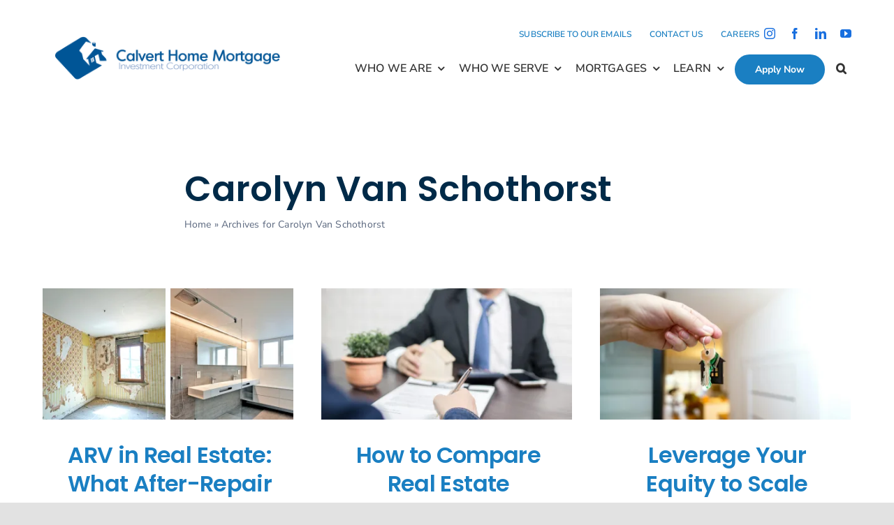

--- FILE ---
content_type: text/html; charset=UTF-8
request_url: https://chmic.ca/author/carolyn-van-schothorst/
body_size: 25067
content:
<!DOCTYPE html>
<html class="avada-html-layout-wide avada-html-header-position-top avada-html-is-archive avada-is-100-percent-template" lang="en-CA" prefix="og: http://ogp.me/ns# fb: http://ogp.me/ns/fb#">
<head>
	<meta http-equiv="X-UA-Compatible" content="IE=edge" />
	<meta http-equiv="Content-Type" content="text/html; charset=utf-8"/>
	<meta name="viewport" content="width=device-width, initial-scale=1" />
	<meta name='robots' content='noindex, follow' />
<script id="cookie-law-info-gcm-var-js">
var _ckyGcm = {"status":true,"default_settings":[{"analytics":"denied","advertisement":"denied","functional":"denied","necessary":"granted","ad_user_data":"denied","ad_personalization":"denied","regions":"All"}],"wait_for_update":2000,"url_passthrough":true,"ads_data_redaction":false}</script>
<script id="cookie-law-info-gcm-js" type="text/javascript" src="https://chmic.ca/wp-content/plugins/cookie-law-info/lite/frontend/js/gcm.min.js"></script> <script id="cookieyes" type="text/javascript" src="https://cdn-cookieyes.com/client_data/ca1d3e5870b8bfeb11f4ef34/script.js"></script>
<!-- Google Tag Manager for WordPress by gtm4wp.com -->
<script data-cfasync="false" data-pagespeed-no-defer>
	var gtm4wp_datalayer_name = "dataLayer";
	var dataLayer = dataLayer || [];
</script>
<!-- End Google Tag Manager for WordPress by gtm4wp.com -->
	<!-- This site is optimized with the Yoast SEO plugin v26.7 - https://yoast.com/wordpress/plugins/seo/ -->
	<title>Carolyn Van Schothorst, Author at Calvert Home Mortgage</title>
	<meta property="og:locale" content="en_US" />
	<meta property="og:type" content="profile" />
	<meta property="og:title" content="Carolyn Van Schothorst, Author at Calvert Home Mortgage" />
	<meta property="og:url" content="https://chmic.ca/author/carolyn-van-schothorst/" />
	<meta property="og:site_name" content="Calvert Home Mortgage" />
	<meta property="og:image" content="https://secure.gravatar.com/avatar/58149310dbe280f34d7f81713a90ecbb?s=500&d=mm&r=g" />
	<meta name="twitter:card" content="summary_large_image" />
	<script type="application/ld+json" class="yoast-schema-graph">{"@context":"https://schema.org","@graph":[{"@type":"ProfilePage","@id":"https://chmic.ca/author/carolyn-van-schothorst/","url":"https://chmic.ca/author/carolyn-van-schothorst/","name":"Carolyn Van Schothorst, Author at Calvert Home Mortgage","isPartOf":{"@id":"https://chmic.ca/#website"},"primaryImageOfPage":{"@id":"https://chmic.ca/author/carolyn-van-schothorst/#primaryimage"},"image":{"@id":"https://chmic.ca/author/carolyn-van-schothorst/#primaryimage"},"thumbnailUrl":"https://chmic.ca/wp-content/uploads/2025/11/ARV-in-Real-Estate-What-After-Repair-Value-Is-an-Why-It-Matters-for-Real-Estate-Investors.png","breadcrumb":{"@id":"https://chmic.ca/author/carolyn-van-schothorst/#breadcrumb"},"inLanguage":"en-CA","potentialAction":[{"@type":"ReadAction","target":["https://chmic.ca/author/carolyn-van-schothorst/"]}]},{"@type":"ImageObject","inLanguage":"en-CA","@id":"https://chmic.ca/author/carolyn-van-schothorst/#primaryimage","url":"https://chmic.ca/wp-content/uploads/2025/11/ARV-in-Real-Estate-What-After-Repair-Value-Is-an-Why-It-Matters-for-Real-Estate-Investors.png","contentUrl":"https://chmic.ca/wp-content/uploads/2025/11/ARV-in-Real-Estate-What-After-Repair-Value-Is-an-Why-It-Matters-for-Real-Estate-Investors.png","width":1200,"height":628,"caption":"Side-by-side image of a property before and after renovations, illustrating how improvements increase a home’s after-repair value (ARV)."},{"@type":"BreadcrumbList","@id":"https://chmic.ca/author/carolyn-van-schothorst/#breadcrumb","itemListElement":[{"@type":"ListItem","position":1,"name":"Home","item":"https://chmic.ca/"},{"@type":"ListItem","position":2,"name":"Archives for Carolyn Van Schothorst"}]},{"@type":"WebSite","@id":"https://chmic.ca/#website","url":"https://chmic.ca/","name":"Calvert Home Mortgage","description":"Celebrating Your Financial Success Since 1975","publisher":{"@id":"https://chmic.ca/#organization"},"potentialAction":[{"@type":"SearchAction","target":{"@type":"EntryPoint","urlTemplate":"https://chmic.ca/?s={search_term_string}"},"query-input":{"@type":"PropertyValueSpecification","valueRequired":true,"valueName":"search_term_string"}}],"inLanguage":"en-CA"},{"@type":"Organization","@id":"https://chmic.ca/#organization","name":"Calvert Home Mortgage Investment Corporation","url":"https://chmic.ca/","logo":{"@type":"ImageObject","inLanguage":"en-CA","@id":"https://chmic.ca/#/schema/logo/image/","url":"https://chmic.ca/wp-content/uploads/2021/04/logo.png","contentUrl":"https://chmic.ca/wp-content/uploads/2021/04/logo.png","width":263,"height":100,"caption":"Calvert Home Mortgage Investment Corporation"},"image":{"@id":"https://chmic.ca/#/schema/logo/image/"},"sameAs":["https://www.facebook.com/calverthomemortgage/","https://www.instagram.com/calverthomemortgage_/","https://ca.linkedin.com/company/calvert-home-mortgage-investment-corporation"]},{"@type":"Person","@id":"https://chmic.ca/#/schema/person/b4c65a0e23a3994bb88c2001251a530f","name":"Carolyn Van Schothorst","mainEntityOfPage":{"@id":"https://chmic.ca/author/carolyn-van-schothorst/"}}]}</script>
	<!-- / Yoast SEO plugin. -->


<link rel='dns-prefetch' href='//s.ksrndkehqnwntyxlhgto.com' />
<link rel="alternate" type="application/rss+xml" title="Calvert Home Mortgage &raquo; Feed" href="https://chmic.ca/feed/" />
<link rel="alternate" type="application/rss+xml" title="Calvert Home Mortgage &raquo; Comments Feed" href="https://chmic.ca/comments/feed/" />
								<link rel="icon" href="https://chmic.ca/wp-content/uploads/2021/04/icon.png" type="image/png" />
		
		
		
				<link rel="alternate" type="application/rss+xml" title="Calvert Home Mortgage &raquo; Posts by Carolyn Van Schothorst Feed" href="https://chmic.ca/author/carolyn-van-schothorst/feed/" />
				
		<meta property="og:locale" content="en_CA"/>
		<meta property="og:type" content="profile"/>
		<meta property="og:site_name" content="Calvert Home Mortgage"/>
		<meta property="og:title" content="Carolyn Van Schothorst, Author at Calvert Home Mortgage"/>
				<meta property="og:url" content="https://chmic.ca/arv-in-real-estate-what-after-repair-value-is-and-why-it-matters-for-real-estate-investors/"/>
						<meta property="og:image" content="https://chmic.ca/wp-content/uploads/2025/11/ARV-in-Real-Estate-What-After-Repair-Value-Is-an-Why-It-Matters-for-Real-Estate-Investors.png"/>
		<meta property="og:image:width" content="1200"/>
		<meta property="og:image:height" content="628"/>
		<meta property="og:image:type" content="image/png"/>
						<!-- This site uses the Google Analytics by MonsterInsights plugin v9.11.1 - Using Analytics tracking - https://www.monsterinsights.com/ -->
							<script src="//www.googletagmanager.com/gtag/js?id=G-HHSZ9L73XL"  data-cfasync="false" data-wpfc-render="false" type="text/javascript" async></script>
			<script data-cfasync="false" data-wpfc-render="false" type="text/javascript">
				var mi_version = '9.11.1';
				var mi_track_user = true;
				var mi_no_track_reason = '';
								var MonsterInsightsDefaultLocations = {"page_location":"https:\/\/chmic.ca\/author\/carolyn-van-schothorst\/"};
								if ( typeof MonsterInsightsPrivacyGuardFilter === 'function' ) {
					var MonsterInsightsLocations = (typeof MonsterInsightsExcludeQuery === 'object') ? MonsterInsightsPrivacyGuardFilter( MonsterInsightsExcludeQuery ) : MonsterInsightsPrivacyGuardFilter( MonsterInsightsDefaultLocations );
				} else {
					var MonsterInsightsLocations = (typeof MonsterInsightsExcludeQuery === 'object') ? MonsterInsightsExcludeQuery : MonsterInsightsDefaultLocations;
				}

								var disableStrs = [
										'ga-disable-G-HHSZ9L73XL',
									];

				/* Function to detect opted out users */
				function __gtagTrackerIsOptedOut() {
					for (var index = 0; index < disableStrs.length; index++) {
						if (document.cookie.indexOf(disableStrs[index] + '=true') > -1) {
							return true;
						}
					}

					return false;
				}

				/* Disable tracking if the opt-out cookie exists. */
				if (__gtagTrackerIsOptedOut()) {
					for (var index = 0; index < disableStrs.length; index++) {
						window[disableStrs[index]] = true;
					}
				}

				/* Opt-out function */
				function __gtagTrackerOptout() {
					for (var index = 0; index < disableStrs.length; index++) {
						document.cookie = disableStrs[index] + '=true; expires=Thu, 31 Dec 2099 23:59:59 UTC; path=/';
						window[disableStrs[index]] = true;
					}
				}

				if ('undefined' === typeof gaOptout) {
					function gaOptout() {
						__gtagTrackerOptout();
					}
				}
								window.dataLayer = window.dataLayer || [];

				window.MonsterInsightsDualTracker = {
					helpers: {},
					trackers: {},
				};
				if (mi_track_user) {
					function __gtagDataLayer() {
						dataLayer.push(arguments);
					}

					function __gtagTracker(type, name, parameters) {
						if (!parameters) {
							parameters = {};
						}

						if (parameters.send_to) {
							__gtagDataLayer.apply(null, arguments);
							return;
						}

						if (type === 'event') {
														parameters.send_to = monsterinsights_frontend.v4_id;
							var hookName = name;
							if (typeof parameters['event_category'] !== 'undefined') {
								hookName = parameters['event_category'] + ':' + name;
							}

							if (typeof MonsterInsightsDualTracker.trackers[hookName] !== 'undefined') {
								MonsterInsightsDualTracker.trackers[hookName](parameters);
							} else {
								__gtagDataLayer('event', name, parameters);
							}
							
						} else {
							__gtagDataLayer.apply(null, arguments);
						}
					}

					__gtagTracker('js', new Date());
					__gtagTracker('set', {
						'developer_id.dZGIzZG': true,
											});
					if ( MonsterInsightsLocations.page_location ) {
						__gtagTracker('set', MonsterInsightsLocations);
					}
										__gtagTracker('config', 'G-HHSZ9L73XL', {"forceSSL":"true","link_attribution":"true"} );
										window.gtag = __gtagTracker;										(function () {
						/* https://developers.google.com/analytics/devguides/collection/analyticsjs/ */
						/* ga and __gaTracker compatibility shim. */
						var noopfn = function () {
							return null;
						};
						var newtracker = function () {
							return new Tracker();
						};
						var Tracker = function () {
							return null;
						};
						var p = Tracker.prototype;
						p.get = noopfn;
						p.set = noopfn;
						p.send = function () {
							var args = Array.prototype.slice.call(arguments);
							args.unshift('send');
							__gaTracker.apply(null, args);
						};
						var __gaTracker = function () {
							var len = arguments.length;
							if (len === 0) {
								return;
							}
							var f = arguments[len - 1];
							if (typeof f !== 'object' || f === null || typeof f.hitCallback !== 'function') {
								if ('send' === arguments[0]) {
									var hitConverted, hitObject = false, action;
									if ('event' === arguments[1]) {
										if ('undefined' !== typeof arguments[3]) {
											hitObject = {
												'eventAction': arguments[3],
												'eventCategory': arguments[2],
												'eventLabel': arguments[4],
												'value': arguments[5] ? arguments[5] : 1,
											}
										}
									}
									if ('pageview' === arguments[1]) {
										if ('undefined' !== typeof arguments[2]) {
											hitObject = {
												'eventAction': 'page_view',
												'page_path': arguments[2],
											}
										}
									}
									if (typeof arguments[2] === 'object') {
										hitObject = arguments[2];
									}
									if (typeof arguments[5] === 'object') {
										Object.assign(hitObject, arguments[5]);
									}
									if ('undefined' !== typeof arguments[1].hitType) {
										hitObject = arguments[1];
										if ('pageview' === hitObject.hitType) {
											hitObject.eventAction = 'page_view';
										}
									}
									if (hitObject) {
										action = 'timing' === arguments[1].hitType ? 'timing_complete' : hitObject.eventAction;
										hitConverted = mapArgs(hitObject);
										__gtagTracker('event', action, hitConverted);
									}
								}
								return;
							}

							function mapArgs(args) {
								var arg, hit = {};
								var gaMap = {
									'eventCategory': 'event_category',
									'eventAction': 'event_action',
									'eventLabel': 'event_label',
									'eventValue': 'event_value',
									'nonInteraction': 'non_interaction',
									'timingCategory': 'event_category',
									'timingVar': 'name',
									'timingValue': 'value',
									'timingLabel': 'event_label',
									'page': 'page_path',
									'location': 'page_location',
									'title': 'page_title',
									'referrer' : 'page_referrer',
								};
								for (arg in args) {
																		if (!(!args.hasOwnProperty(arg) || !gaMap.hasOwnProperty(arg))) {
										hit[gaMap[arg]] = args[arg];
									} else {
										hit[arg] = args[arg];
									}
								}
								return hit;
							}

							try {
								f.hitCallback();
							} catch (ex) {
							}
						};
						__gaTracker.create = newtracker;
						__gaTracker.getByName = newtracker;
						__gaTracker.getAll = function () {
							return [];
						};
						__gaTracker.remove = noopfn;
						__gaTracker.loaded = true;
						window['__gaTracker'] = __gaTracker;
					})();
									} else {
										console.log("");
					(function () {
						function __gtagTracker() {
							return null;
						}

						window['__gtagTracker'] = __gtagTracker;
						window['gtag'] = __gtagTracker;
					})();
									}
			</script>
							<!-- / Google Analytics by MonsterInsights -->
		<style id='wp-img-auto-sizes-contain-inline-css' type='text/css'>
img:is([sizes=auto i],[sizes^="auto," i]){contain-intrinsic-size:3000px 1500px}
/*# sourceURL=wp-img-auto-sizes-contain-inline-css */
</style>

<link data-optimized="1" rel='stylesheet' id='wpa-css-css' href='https://chmic.ca/wp-content/litespeed/css/cfdfa246d3d68412c048a2990ee420c9.css?ver=2d3a1' type='text/css' media='all' />
<link data-optimized="1" rel='stylesheet' id='child-style-css' href='https://chmic.ca/wp-content/litespeed/css/51d4dc1a9aad8d6bc6f0d4ca068edb0c.css?ver=5c410' type='text/css' media='all' />
<link data-optimized="1" rel='stylesheet' id='__EPYT__style-css' href='https://chmic.ca/wp-content/litespeed/css/096004c0f1bb1c10441196daf7c78682.css?ver=c7031' type='text/css' media='all' />
<style id='__EPYT__style-inline-css' type='text/css'>

                .epyt-gallery-thumb {
                        width: 33.333%;
                }
                
/*# sourceURL=__EPYT__style-inline-css */
</style>
<link data-optimized="1" rel='stylesheet' id='fusion-dynamic-css-css' href='https://chmic.ca/wp-content/litespeed/css/5ba9d97e66f063a91c6e18d5b9b222ee.css?ver=5f499' type='text/css' media='all' />
<script type="text/javascript" src="https://chmic.ca/wp-content/plugins/google-analytics-for-wordpress/assets/js/frontend-gtag.min.js?ver=9.11.1" id="monsterinsights-frontend-script-js" async="async" data-wp-strategy="async"></script>
<script data-cfasync="false" data-wpfc-render="false" type="text/javascript" id='monsterinsights-frontend-script-js-extra'>/* <![CDATA[ */
var monsterinsights_frontend = {"js_events_tracking":"true","download_extensions":"doc,pdf,ppt,zip,xls,docx,pptx,xlsx","inbound_paths":"[{\"path\":\"\\\/go\\\/\",\"label\":\"affiliate\"},{\"path\":\"\\\/recommend\\\/\",\"label\":\"affiliate\"}]","home_url":"https:\/\/chmic.ca","hash_tracking":"false","v4_id":"G-HHSZ9L73XL"};/* ]]> */
</script>
<script type="text/javascript" src="https://chmic.ca/wp-includes/js/jquery/jquery.min.js?ver=3.7.1" id="jquery-core-js"></script>
<script type="text/javascript" id="whatconverts-tracking-script-js-before">
/* <![CDATA[ */
var $wc_load=function(a){return JSON.parse(JSON.stringify(a))},$wc_leads=$wc_leads||{doc:{url:$wc_load(document.URL),ref:$wc_load(document.referrer),search:$wc_load(location.search),hash:$wc_load(location.hash)}};
//# sourceURL=whatconverts-tracking-script-js-before
/* ]]> */
</script>
<script type="text/javascript" src="//s.ksrndkehqnwntyxlhgto.com/88028.js?ver=6.9" id="whatconverts-tracking-script-js"></script>
<script type="text/javascript" id="__ytprefs__-js-extra">
/* <![CDATA[ */
var _EPYT_ = {"ajaxurl":"https://chmic.ca/wp-admin/admin-ajax.php","security":"99d819c037","gallery_scrolloffset":"20","eppathtoscripts":"https://chmic.ca/wp-content/plugins/youtube-embed-plus/scripts/","eppath":"https://chmic.ca/wp-content/plugins/youtube-embed-plus/","epresponsiveselector":"[\"iframe.__youtube_prefs__\",\"iframe[src*='youtube.com']\",\"iframe[src*='youtube-nocookie.com']\",\"iframe[data-ep-src*='youtube.com']\",\"iframe[data-ep-src*='youtube-nocookie.com']\",\"iframe[data-ep-gallerysrc*='youtube.com']\"]","epdovol":"1","version":"14.2.4","evselector":"iframe.__youtube_prefs__[src], iframe[src*=\"youtube.com/embed/\"], iframe[src*=\"youtube-nocookie.com/embed/\"]","ajax_compat":"","maxres_facade":"eager","ytapi_load":"light","pause_others":"","stopMobileBuffer":"1","facade_mode":"","not_live_on_channel":""};
//# sourceURL=__ytprefs__-js-extra
/* ]]> */
</script>
<script data-optimized="1" type="text/javascript" src="https://chmic.ca/wp-content/litespeed/js/ee440f9b2a50d0108c52e91698736f97.js?ver=2ae6f" id="__ytprefs__-js"></script>
<link rel="https://api.w.org/" href="https://chmic.ca/wp-json/" /><link rel="alternate" title="JSON" type="application/json" href="https://chmic.ca/wp-json/wp/v2/users/19" /><link rel="EditURI" type="application/rsd+xml" title="RSD" href="https://chmic.ca/xmlrpc.php?rsd" />
<meta name="generator" content="WordPress 6.9" />
<!-- site-navigation-element Schema optimized by Schema Pro --><script type="application/ld+json">{"@context":"https:\/\/schema.org","@graph":[{"@context":"https:\/\/schema.org","@type":"SiteNavigationElement","id":"site-navigation","name":"Who we are","url":"#"},{"@context":"https:\/\/schema.org","@type":"SiteNavigationElement","id":"site-navigation","name":"The Team","url":"https:\/\/chmic.ca\/the-team\/"},{"@context":"https:\/\/schema.org","@type":"SiteNavigationElement","id":"site-navigation","name":"Why Work With Us","url":"https:\/\/chmic.ca\/why-work-with-us\/"},{"@context":"https:\/\/schema.org","@type":"SiteNavigationElement","id":"site-navigation","name":"Our Culture","url":"https:\/\/chmic.ca\/our-culture\/"},{"@context":"https:\/\/schema.org","@type":"SiteNavigationElement","id":"site-navigation","name":"Who we serve","url":"#"},{"@context":"https:\/\/schema.org","@type":"SiteNavigationElement","id":"site-navigation","name":"Real Estate Investors","url":"https:\/\/chmic.ca\/frequently-asked-questions-real-estate-investors\/"},{"@context":"https:\/\/schema.org","@type":"SiteNavigationElement","id":"site-navigation","name":"Mortgage Brokers","url":"https:\/\/chmic.ca\/frequently-asked-questions-mortgage-brokers\/"},{"@context":"https:\/\/schema.org","@type":"SiteNavigationElement","id":"site-navigation","name":"Homeowners","url":"https:\/\/chmic.ca\/homeowners\/"},{"@context":"https:\/\/schema.org","@type":"SiteNavigationElement","id":"site-navigation","name":"Shareholders","url":"https:\/\/chmic.ca\/shareholders\/"},{"@context":"https:\/\/schema.org","@type":"SiteNavigationElement","id":"site-navigation","name":"Alberta","url":"https:\/\/chmic.ca\/mortgages\/#Alberta"},{"@context":"https:\/\/schema.org","@type":"SiteNavigationElement","id":"site-navigation","name":"Flip (Buy, Renovate, Sell)","url":"https:\/\/chmic.ca\/mortgages\/#Flip"},{"@context":"https:\/\/schema.org","@type":"SiteNavigationElement","id":"site-navigation","name":"BRRR (Buy, Renovate, Rent, Refinance)","url":"https:\/\/chmic.ca\/mortgages\/#BRRR"},{"@context":"https:\/\/schema.org","@type":"SiteNavigationElement","id":"site-navigation","name":"Purchase with confirmed exit","url":"https:\/\/chmic.ca\/mortgages\/#Purchase"},{"@context":"https:\/\/schema.org","@type":"SiteNavigationElement","id":"site-navigation","name":"Bridge","url":"https:\/\/chmic.ca\/mortgages\/#Bridge"},{"@context":"https:\/\/schema.org","@type":"SiteNavigationElement","id":"site-navigation","name":"Debt Consolidation","url":"https:\/\/chmic.ca\/mortgages\/#Debt"},{"@context":"https:\/\/schema.org","@type":"SiteNavigationElement","id":"site-navigation","name":"Equity Take Out","url":"https:\/\/chmic.ca\/mortgages\/#Equity"},{"@context":"https:\/\/schema.org","@type":"SiteNavigationElement","id":"site-navigation","name":"Term Purchases","url":"https:\/\/chmic.ca\/mortgages\/#Term"},{"@context":"https:\/\/schema.org","@type":"SiteNavigationElement","id":"site-navigation","name":"Ontario","url":"https:\/\/chmic.ca\/mortgages\/#Ontario"},{"@context":"https:\/\/schema.org","@type":"SiteNavigationElement","id":"site-navigation","name":"Learn","url":"https:\/\/chmic.ca\/learn\/"},{"@context":"https:\/\/schema.org","@type":"SiteNavigationElement","id":"site-navigation","name":"Case Studies","url":"https:\/\/chmic.ca\/learn\/#CaseStudies"},{"@context":"https:\/\/schema.org","@type":"SiteNavigationElement","id":"site-navigation","name":"Real Estate & Economic Reports","url":"https:\/\/chmic.ca\/learn\/#Reports"},{"@context":"https:\/\/schema.org","@type":"SiteNavigationElement","id":"site-navigation","name":"Real Estate & Wealth Podcast","url":"https:\/\/chmic.ca\/learn\/#Podcast"},{"@context":"https:\/\/schema.org","@type":"SiteNavigationElement","id":"site-navigation","name":"Blog","url":"https:\/\/chmic.ca\/learn\/#Blog"},{"@context":"https:\/\/schema.org","@type":"SiteNavigationElement","id":"site-navigation","name":"Tools & Resources","url":"https:\/\/chmic.ca\/learn\/#Tools"},{"@context":"https:\/\/schema.org","@type":"SiteNavigationElement","id":"site-navigation","name":"Frequently Asked Questions","url":"#"},{"@context":"https:\/\/schema.org","@type":"SiteNavigationElement","id":"site-navigation","name":"Apply Now","url":"https:\/\/chmic.ca\/apply-now\/"},{"@context":"https:\/\/schema.org","@type":"SiteNavigationElement","id":"site-navigation","name":"Search","url":"#fusion-search"}]}</script><!-- / site-navigation-element Schema optimized by Schema Pro -->
<!-- Google Tag Manager for WordPress by gtm4wp.com -->
<!-- GTM Container placement set to automatic -->
<script data-cfasync="false" data-pagespeed-no-defer type="text/javascript">
	var dataLayer_content = {"pagePostType":"post","pagePostType2":"author-post","pagePostAuthor":"Carolyn Van Schothorst"};
	dataLayer.push( dataLayer_content );
</script>
<script data-cfasync="false" data-pagespeed-no-defer type="text/javascript">
(function(w,d,s,l,i){w[l]=w[l]||[];w[l].push({'gtm.start':
new Date().getTime(),event:'gtm.js'});var f=d.getElementsByTagName(s)[0],
j=d.createElement(s),dl=l!='dataLayer'?'&l='+l:'';j.async=true;j.src=
'//www.googletagmanager.com/gtm.js?id='+i+dl;f.parentNode.insertBefore(j,f);
})(window,document,'script','dataLayer','GTM-5XSZVXT');
</script>
<!-- End Google Tag Manager for WordPress by gtm4wp.com --><link rel="preload" href="https://chmic.ca/wp-content/themes/Avada/includes/lib/assets/fonts/icomoon/awb-icons.woff" as="font" type="font/woff" crossorigin><link rel="preload" href="//chmic.ca/wp-content/uploads/fusion-fa-font/fa-brands-400.woff" as="font" type="font/woff2" crossorigin><link rel="preload" href="//chmic.ca/wp-content/uploads/fusion-fa-font/fa-regular-400.woff" as="font" type="font/woff2" crossorigin><link rel="preload" href="//chmic.ca/wp-content/uploads/fusion-fa-font/fa-solid-900.woff" as="font" type="font/woff2" crossorigin><link rel="preload" href="//chmic.ca/wp-content/uploads/fusion-fa-font/fa-light-300.woff" as="font" type="font/woff2" crossorigin><link rel="preload" href="https://chmic.ca/wp-content/uploads/fusion-icons/Accountant-Pro-v2.0/fonts/Accountant-Pro.ttf?ym7fev" as="font" type="font/ttf" crossorigin><meta name="generator" content="speculation-rules 1.6.0">
<style type="text/css" id="css-fb-visibility">@media screen and (max-width: 640px){.fusion-no-small-visibility{display:none !important;}body .sm-text-align-center{text-align:center !important;}body .sm-text-align-left{text-align:left !important;}body .sm-text-align-right{text-align:right !important;}body .sm-text-align-justify{text-align:justify !important;}body .sm-flex-align-center{justify-content:center !important;}body .sm-flex-align-flex-start{justify-content:flex-start !important;}body .sm-flex-align-flex-end{justify-content:flex-end !important;}body .sm-mx-auto{margin-left:auto !important;margin-right:auto !important;}body .sm-ml-auto{margin-left:auto !important;}body .sm-mr-auto{margin-right:auto !important;}body .fusion-absolute-position-small{position:absolute;width:100%;}.awb-sticky.awb-sticky-small{ position: sticky; top: var(--awb-sticky-offset,0); }}@media screen and (min-width: 641px) and (max-width: 1200px){.fusion-no-medium-visibility{display:none !important;}body .md-text-align-center{text-align:center !important;}body .md-text-align-left{text-align:left !important;}body .md-text-align-right{text-align:right !important;}body .md-text-align-justify{text-align:justify !important;}body .md-flex-align-center{justify-content:center !important;}body .md-flex-align-flex-start{justify-content:flex-start !important;}body .md-flex-align-flex-end{justify-content:flex-end !important;}body .md-mx-auto{margin-left:auto !important;margin-right:auto !important;}body .md-ml-auto{margin-left:auto !important;}body .md-mr-auto{margin-right:auto !important;}body .fusion-absolute-position-medium{position:absolute;width:100%;}.awb-sticky.awb-sticky-medium{ position: sticky; top: var(--awb-sticky-offset,0); }}@media screen and (min-width: 1201px){.fusion-no-large-visibility{display:none !important;}body .lg-text-align-center{text-align:center !important;}body .lg-text-align-left{text-align:left !important;}body .lg-text-align-right{text-align:right !important;}body .lg-text-align-justify{text-align:justify !important;}body .lg-flex-align-center{justify-content:center !important;}body .lg-flex-align-flex-start{justify-content:flex-start !important;}body .lg-flex-align-flex-end{justify-content:flex-end !important;}body .lg-mx-auto{margin-left:auto !important;margin-right:auto !important;}body .lg-ml-auto{margin-left:auto !important;}body .lg-mr-auto{margin-right:auto !important;}body .fusion-absolute-position-large{position:absolute;width:100%;}.awb-sticky.awb-sticky-large{ position: sticky; top: var(--awb-sticky-offset,0); }}</style><style type="text/css">.recentcomments a{display:inline !important;padding:0 !important;margin:0 !important;}</style>			<style id="wpsp-style-frontend"></style>
					<script type="text/javascript">
			var doc = document.documentElement;
			doc.setAttribute( 'data-useragent', navigator.userAgent );
		</script>
		<!-- Facebook Pixel Code -->
<script>
!function(f,b,e,v,n,t,s)
{if(f.fbq)return;n=f.fbq=function(){n.callMethod?
n.callMethod.apply(n,arguments):n.queue.push(arguments)};
if(!f._fbq)f._fbq=n;n.push=n;n.loaded=!0;n.version='2.0';
n.queue=[];t=b.createElement(e);t.async=!0;
t.src=v;s=b.getElementsByTagName(e)[0];
s.parentNode.insertBefore(t,s)}(window, document,'script',
'https://connect.facebook.net/en_US/fbevents.js');
fbq('init', '949521535601108');
fbq('track', 'PageView');
</script>
<noscript><img height="1" width="1" style="display:none"
src="https://www.facebook.com/tr?id=949521535601108&ev=PageView&noscript=1"
/></noscript>
<!-- End Facebook Pixel Code -->
	<style id='global-styles-inline-css' type='text/css'>
:root{--wp--preset--aspect-ratio--square: 1;--wp--preset--aspect-ratio--4-3: 4/3;--wp--preset--aspect-ratio--3-4: 3/4;--wp--preset--aspect-ratio--3-2: 3/2;--wp--preset--aspect-ratio--2-3: 2/3;--wp--preset--aspect-ratio--16-9: 16/9;--wp--preset--aspect-ratio--9-16: 9/16;--wp--preset--color--black: #000000;--wp--preset--color--cyan-bluish-gray: #abb8c3;--wp--preset--color--white: #ffffff;--wp--preset--color--pale-pink: #f78da7;--wp--preset--color--vivid-red: #cf2e2e;--wp--preset--color--luminous-vivid-orange: #ff6900;--wp--preset--color--luminous-vivid-amber: #fcb900;--wp--preset--color--light-green-cyan: #7bdcb5;--wp--preset--color--vivid-green-cyan: #00d084;--wp--preset--color--pale-cyan-blue: #8ed1fc;--wp--preset--color--vivid-cyan-blue: #0693e3;--wp--preset--color--vivid-purple: #9b51e0;--wp--preset--color--awb-color-1: rgba(255,255,255,1);--wp--preset--color--awb-color-2: rgba(249,249,251,1);--wp--preset--color--awb-color-3: rgba(242,243,245,1);--wp--preset--color--awb-color-4: rgba(232,235,239,1);--wp--preset--color--awb-color-5: rgba(226,226,226,1);--wp--preset--color--awb-color-6: rgba(44,188,99,1);--wp--preset--color--awb-color-7: rgba(0,106,179,1);--wp--preset--color--awb-color-8: rgba(2,58,81,1);--wp--preset--color--awb-color-custom-10: rgba(101,188,123,1);--wp--preset--color--awb-color-custom-11: rgba(74,78,87,1);--wp--preset--color--awb-color-custom-12: rgba(26,127,194,1);--wp--preset--color--awb-color-custom-13: rgba(249,138,38,1);--wp--preset--color--awb-color-custom-14: rgba(249,250,251,1);--wp--preset--color--awb-color-custom-15: rgba(26,25,25,1);--wp--preset--color--awb-color-custom-16: rgba(51,51,51,1);--wp--preset--color--awb-color-custom-17: rgba(0,85,150,1);--wp--preset--color--awb-color-custom-18: rgba(89,102,125,1);--wp--preset--color--awb-color-custom-19: rgba(33,41,52,1);--wp--preset--color--awb-color-custom-20: rgba(221,108,33,1);--wp--preset--gradient--vivid-cyan-blue-to-vivid-purple: linear-gradient(135deg,rgb(6,147,227) 0%,rgb(155,81,224) 100%);--wp--preset--gradient--light-green-cyan-to-vivid-green-cyan: linear-gradient(135deg,rgb(122,220,180) 0%,rgb(0,208,130) 100%);--wp--preset--gradient--luminous-vivid-amber-to-luminous-vivid-orange: linear-gradient(135deg,rgb(252,185,0) 0%,rgb(255,105,0) 100%);--wp--preset--gradient--luminous-vivid-orange-to-vivid-red: linear-gradient(135deg,rgb(255,105,0) 0%,rgb(207,46,46) 100%);--wp--preset--gradient--very-light-gray-to-cyan-bluish-gray: linear-gradient(135deg,rgb(238,238,238) 0%,rgb(169,184,195) 100%);--wp--preset--gradient--cool-to-warm-spectrum: linear-gradient(135deg,rgb(74,234,220) 0%,rgb(151,120,209) 20%,rgb(207,42,186) 40%,rgb(238,44,130) 60%,rgb(251,105,98) 80%,rgb(254,248,76) 100%);--wp--preset--gradient--blush-light-purple: linear-gradient(135deg,rgb(255,206,236) 0%,rgb(152,150,240) 100%);--wp--preset--gradient--blush-bordeaux: linear-gradient(135deg,rgb(254,205,165) 0%,rgb(254,45,45) 50%,rgb(107,0,62) 100%);--wp--preset--gradient--luminous-dusk: linear-gradient(135deg,rgb(255,203,112) 0%,rgb(199,81,192) 50%,rgb(65,88,208) 100%);--wp--preset--gradient--pale-ocean: linear-gradient(135deg,rgb(255,245,203) 0%,rgb(182,227,212) 50%,rgb(51,167,181) 100%);--wp--preset--gradient--electric-grass: linear-gradient(135deg,rgb(202,248,128) 0%,rgb(113,206,126) 100%);--wp--preset--gradient--midnight: linear-gradient(135deg,rgb(2,3,129) 0%,rgb(40,116,252) 100%);--wp--preset--font-size--small: 13.5px;--wp--preset--font-size--medium: 20px;--wp--preset--font-size--large: 27px;--wp--preset--font-size--x-large: 42px;--wp--preset--font-size--normal: 18px;--wp--preset--font-size--xlarge: 36px;--wp--preset--font-size--huge: 54px;--wp--preset--spacing--20: 0.44rem;--wp--preset--spacing--30: 0.67rem;--wp--preset--spacing--40: 1rem;--wp--preset--spacing--50: 1.5rem;--wp--preset--spacing--60: 2.25rem;--wp--preset--spacing--70: 3.38rem;--wp--preset--spacing--80: 5.06rem;--wp--preset--shadow--natural: 6px 6px 9px rgba(0, 0, 0, 0.2);--wp--preset--shadow--deep: 12px 12px 50px rgba(0, 0, 0, 0.4);--wp--preset--shadow--sharp: 6px 6px 0px rgba(0, 0, 0, 0.2);--wp--preset--shadow--outlined: 6px 6px 0px -3px rgb(255, 255, 255), 6px 6px rgb(0, 0, 0);--wp--preset--shadow--crisp: 6px 6px 0px rgb(0, 0, 0);}:where(.is-layout-flex){gap: 0.5em;}:where(.is-layout-grid){gap: 0.5em;}body .is-layout-flex{display: flex;}.is-layout-flex{flex-wrap: wrap;align-items: center;}.is-layout-flex > :is(*, div){margin: 0;}body .is-layout-grid{display: grid;}.is-layout-grid > :is(*, div){margin: 0;}:where(.wp-block-columns.is-layout-flex){gap: 2em;}:where(.wp-block-columns.is-layout-grid){gap: 2em;}:where(.wp-block-post-template.is-layout-flex){gap: 1.25em;}:where(.wp-block-post-template.is-layout-grid){gap: 1.25em;}.has-black-color{color: var(--wp--preset--color--black) !important;}.has-cyan-bluish-gray-color{color: var(--wp--preset--color--cyan-bluish-gray) !important;}.has-white-color{color: var(--wp--preset--color--white) !important;}.has-pale-pink-color{color: var(--wp--preset--color--pale-pink) !important;}.has-vivid-red-color{color: var(--wp--preset--color--vivid-red) !important;}.has-luminous-vivid-orange-color{color: var(--wp--preset--color--luminous-vivid-orange) !important;}.has-luminous-vivid-amber-color{color: var(--wp--preset--color--luminous-vivid-amber) !important;}.has-light-green-cyan-color{color: var(--wp--preset--color--light-green-cyan) !important;}.has-vivid-green-cyan-color{color: var(--wp--preset--color--vivid-green-cyan) !important;}.has-pale-cyan-blue-color{color: var(--wp--preset--color--pale-cyan-blue) !important;}.has-vivid-cyan-blue-color{color: var(--wp--preset--color--vivid-cyan-blue) !important;}.has-vivid-purple-color{color: var(--wp--preset--color--vivid-purple) !important;}.has-black-background-color{background-color: var(--wp--preset--color--black) !important;}.has-cyan-bluish-gray-background-color{background-color: var(--wp--preset--color--cyan-bluish-gray) !important;}.has-white-background-color{background-color: var(--wp--preset--color--white) !important;}.has-pale-pink-background-color{background-color: var(--wp--preset--color--pale-pink) !important;}.has-vivid-red-background-color{background-color: var(--wp--preset--color--vivid-red) !important;}.has-luminous-vivid-orange-background-color{background-color: var(--wp--preset--color--luminous-vivid-orange) !important;}.has-luminous-vivid-amber-background-color{background-color: var(--wp--preset--color--luminous-vivid-amber) !important;}.has-light-green-cyan-background-color{background-color: var(--wp--preset--color--light-green-cyan) !important;}.has-vivid-green-cyan-background-color{background-color: var(--wp--preset--color--vivid-green-cyan) !important;}.has-pale-cyan-blue-background-color{background-color: var(--wp--preset--color--pale-cyan-blue) !important;}.has-vivid-cyan-blue-background-color{background-color: var(--wp--preset--color--vivid-cyan-blue) !important;}.has-vivid-purple-background-color{background-color: var(--wp--preset--color--vivid-purple) !important;}.has-black-border-color{border-color: var(--wp--preset--color--black) !important;}.has-cyan-bluish-gray-border-color{border-color: var(--wp--preset--color--cyan-bluish-gray) !important;}.has-white-border-color{border-color: var(--wp--preset--color--white) !important;}.has-pale-pink-border-color{border-color: var(--wp--preset--color--pale-pink) !important;}.has-vivid-red-border-color{border-color: var(--wp--preset--color--vivid-red) !important;}.has-luminous-vivid-orange-border-color{border-color: var(--wp--preset--color--luminous-vivid-orange) !important;}.has-luminous-vivid-amber-border-color{border-color: var(--wp--preset--color--luminous-vivid-amber) !important;}.has-light-green-cyan-border-color{border-color: var(--wp--preset--color--light-green-cyan) !important;}.has-vivid-green-cyan-border-color{border-color: var(--wp--preset--color--vivid-green-cyan) !important;}.has-pale-cyan-blue-border-color{border-color: var(--wp--preset--color--pale-cyan-blue) !important;}.has-vivid-cyan-blue-border-color{border-color: var(--wp--preset--color--vivid-cyan-blue) !important;}.has-vivid-purple-border-color{border-color: var(--wp--preset--color--vivid-purple) !important;}.has-vivid-cyan-blue-to-vivid-purple-gradient-background{background: var(--wp--preset--gradient--vivid-cyan-blue-to-vivid-purple) !important;}.has-light-green-cyan-to-vivid-green-cyan-gradient-background{background: var(--wp--preset--gradient--light-green-cyan-to-vivid-green-cyan) !important;}.has-luminous-vivid-amber-to-luminous-vivid-orange-gradient-background{background: var(--wp--preset--gradient--luminous-vivid-amber-to-luminous-vivid-orange) !important;}.has-luminous-vivid-orange-to-vivid-red-gradient-background{background: var(--wp--preset--gradient--luminous-vivid-orange-to-vivid-red) !important;}.has-very-light-gray-to-cyan-bluish-gray-gradient-background{background: var(--wp--preset--gradient--very-light-gray-to-cyan-bluish-gray) !important;}.has-cool-to-warm-spectrum-gradient-background{background: var(--wp--preset--gradient--cool-to-warm-spectrum) !important;}.has-blush-light-purple-gradient-background{background: var(--wp--preset--gradient--blush-light-purple) !important;}.has-blush-bordeaux-gradient-background{background: var(--wp--preset--gradient--blush-bordeaux) !important;}.has-luminous-dusk-gradient-background{background: var(--wp--preset--gradient--luminous-dusk) !important;}.has-pale-ocean-gradient-background{background: var(--wp--preset--gradient--pale-ocean) !important;}.has-electric-grass-gradient-background{background: var(--wp--preset--gradient--electric-grass) !important;}.has-midnight-gradient-background{background: var(--wp--preset--gradient--midnight) !important;}.has-small-font-size{font-size: var(--wp--preset--font-size--small) !important;}.has-medium-font-size{font-size: var(--wp--preset--font-size--medium) !important;}.has-large-font-size{font-size: var(--wp--preset--font-size--large) !important;}.has-x-large-font-size{font-size: var(--wp--preset--font-size--x-large) !important;}
/*# sourceURL=global-styles-inline-css */
</style>
</head>

<body class="archive author author-carolyn-van-schothorst author-19 wp-theme-Avada wp-child-theme-Avada-Child-Theme wp-schema-pro-2.10.5 fusion-image-hovers fusion-pagination-sizing fusion-button_type-flat fusion-button_span-no fusion-button_gradient-linear avada-image-rollover-circle-no avada-image-rollover-yes avada-image-rollover-direction-fade fusion-body ltr fusion-sticky-header no-tablet-sticky-header no-mobile-sticky-header no-mobile-slidingbar no-desktop-totop fusion-disable-outline fusion-sub-menu-fade mobile-logo-pos-left layout-wide-mode avada-has-boxed-modal-shadow- layout-scroll-offset-full avada-has-zero-margin-offset-top fusion-top-header menu-text-align-center mobile-menu-design-classic fusion-show-pagination-text fusion-header-layout-v3 avada-responsive avada-footer-fx-none avada-menu-highlight-style-textcolor fusion-search-form-clean fusion-main-menu-search-overlay fusion-avatar-circle avada-blog-layout-grid avada-blog-archive-layout-large avada-header-shadow-no avada-menu-icon-position-left avada-has-megamenu-shadow avada-has-mobile-menu-search avada-has-main-nav-search-icon avada-has-breadcrumb-mobile-hidden avada-has-titlebar-bar_and_content avada-header-border-color-full-transparent avada-has-transparent-timeline_color avada-has-pagination-width_height avada-flyout-menu-direction-fade avada-ec-views-v1" data-awb-post-id="6955">
	
<!-- GTM Container placement set to automatic -->
<!-- Google Tag Manager (noscript) -->
				<noscript><iframe src="https://www.googletagmanager.com/ns.html?id=GTM-5XSZVXT" height="0" width="0" style="display:none;visibility:hidden" aria-hidden="true"></iframe></noscript>
<!-- End Google Tag Manager (noscript) -->	<a class="skip-link screen-reader-text" href="#content">Skip to content</a>

	<div id="boxed-wrapper">
		
		<div id="wrapper" class="fusion-wrapper">
			<div id="home" style="position:relative;top:-1px;"></div>
												<div class="fusion-tb-header"><div class="fusion-fullwidth fullwidth-box fusion-builder-row-1 fusion-flex-container nonhundred-percent-fullwidth non-hundred-percent-height-scrolling fusion-no-small-visibility fusion-no-medium-visibility fusion-sticky-container" style="--awb-border-radius-top-left:0px;--awb-border-radius-top-right:0px;--awb-border-radius-bottom-right:0px;--awb-border-radius-bottom-left:0px;--awb-padding-top:0px;--awb-padding-bottom:0px;--awb-sticky-background-color:#ffffff !important;--awb-flex-wrap:wrap;" data-transition-offset="60" data-scroll-offset="640" data-sticky-large-visibility="1" ><div class="fusion-builder-row fusion-row fusion-flex-align-items-center fusion-flex-justify-content-space-between fusion-flex-content-wrap" style="max-width:1352px;margin-left: calc(-4% / 2 );margin-right: calc(-4% / 2 );"><div class="fusion-layout-column fusion_builder_column fusion-builder-column-0 fusion_builder_column_1_3 1_3 fusion-flex-column fusion-flex-align-self-stretch" style="--awb-bg-size:cover;--awb-width-large:33.333333333333%;--awb-margin-top-large:12px;--awb-spacing-right-large:5.76%;--awb-margin-bottom-large:12px;--awb-spacing-left-large:5.76%;--awb-width-medium:25%;--awb-order-medium:0;--awb-spacing-right-medium:7.68%;--awb-spacing-left-medium:7.68%;--awb-width-small:100%;--awb-order-small:0;--awb-spacing-right-small:1.92%;--awb-spacing-left-small:1.92%;"><div class="fusion-column-wrapper fusion-column-has-shadow fusion-flex-justify-content-center fusion-content-layout-column"><div class="fusion-image-element " style="--awb-max-width:350px;--awb-caption-title-font-family:var(--h2_typography-font-family);--awb-caption-title-font-weight:var(--h2_typography-font-weight);--awb-caption-title-font-style:var(--h2_typography-font-style);--awb-caption-title-size:var(--h2_typography-font-size);--awb-caption-title-transform:var(--h2_typography-text-transform);--awb-caption-title-line-height:var(--h2_typography-line-height);--awb-caption-title-letter-spacing:var(--h2_typography-letter-spacing);"><span class=" has-fusion-standard-logo fusion-imageframe imageframe-none imageframe-1 hover-type-none" style="border-radius:12px;"><a class="fusion-no-lightbox" href="https://chmic.ca/" target="_self"><img fetchpriority="high" decoding="async" src="https://chmic.ca/wp-content/uploads/2026/01/Jan05_logo1.png.webp" data-orig-src="https://chmic.ca/wp-content/uploads/2026/01/Jan05_logo1.png" srcset="data:image/svg+xml,%3Csvg%20xmlns%3D%27http%3A%2F%2Fwww.w3.org%2F2000%2Fsvg%27%20width%3D%271500%27%20height%3D%27600%27%20viewBox%3D%270%200%201500%20600%27%3E%3Crect%20width%3D%271500%27%20height%3D%27600%27%20fill-opacity%3D%220%22%2F%3E%3C%2Fsvg%3E" data-srcset="https://chmic.ca/wp-content/uploads/2026/01/Jan05_logo1.png 1x, 2x" style="max-height:600px;height:auto;" width="1500" height="600" class="lazyload img-responsive fusion-standard-logo" alt="Calvert Home Mortgage Logo" /></a></span></div></div></div><div class="fusion-layout-column fusion_builder_column fusion-builder-column-1 fusion_builder_column_2_3 2_3 fusion-flex-column" style="--awb-bg-size:cover;--awb-width-large:66.666666666667%;--awb-margin-top-large:12px;--awb-spacing-right-large:2.88%;--awb-margin-bottom-large:12px;--awb-spacing-left-large:0px;--awb-width-medium:75%;--awb-order-medium:0;--awb-spacing-right-medium:2.56%;--awb-spacing-left-medium:0%;--awb-width-small:100%;--awb-order-small:0;--awb-spacing-right-small:1.92%;--awb-spacing-left-small:1.92%;"><div class="fusion-column-wrapper fusion-column-has-shadow fusion-flex-justify-content-center fusion-content-layout-column"><div class="fusion-builder-row fusion-builder-row-inner fusion-row fusion-flex-align-items-center fusion-flex-justify-content-space-between fusion-flex-content-wrap" style="width:104% !important;max-width:104% !important;margin-left: calc(-4% / 2 );margin-right: calc(-4% / 2 );"><div class="fusion-layout-column fusion_builder_column_inner fusion-builder-nested-column-0 fusion_builder_column_inner_5_6 5_6 fusion-flex-column fusion-display-normal-only" style="--awb-bg-size:cover;--awb-border-color:rgba(2,58,81,0.1);--awb-border-style:solid;--awb-width-large:83.333333333333%;--awb-margin-top-large:0px;--awb-spacing-right-large:0%;--awb-margin-bottom-large:0px;--awb-spacing-left-large:2.304%;--awb-width-medium:83.333333333333%;--awb-order-medium:0;--awb-spacing-right-medium:0%;--awb-spacing-left-medium:2.304%;--awb-width-small:100%;--awb-order-small:0;--awb-spacing-right-small:1.92%;--awb-spacing-left-small:1.92%;"><div class="fusion-column-wrapper fusion-column-has-shadow fusion-flex-justify-content-flex-end fusion-content-layout-row"><nav class="awb-menu awb-menu_row awb-menu_em-hover mobile-mode-collapse-to-button awb-menu_icons-left awb-menu_dc-yes mobile-trigger-fullwidth-off awb-menu_mobile-toggle awb-menu_indent-center mobile-size-column-absolute loading mega-menu-loading awb-menu_desktop awb-menu_dropdown awb-menu_expand-right awb-menu_transition-slide_up" style="--awb-font-size:12px;--awb-text-transform:uppercase;--awb-min-height:42px;--awb-border-radius-top-left:6px;--awb-border-radius-top-right:6px;--awb-border-radius-bottom-right:6px;--awb-border-radius-bottom-left:6px;--awb-gap:6px;--awb-align-items:center;--awb-justify-content:flex-end;--awb-items-padding-top:6px;--awb-items-padding-right:10px;--awb-items-padding-bottom:6px;--awb-items-padding-left:10px;--awb-border-color:#2cbc63;--awb-color:#1a7fc2;--awb-active-color:#1a7fc2;--awb-active-bg:rgba(193,193,193,0.17);--awb-submenu-color:#023a51;--awb-submenu-sep-color:rgba(226,226,226,0);--awb-submenu-border-radius-top-right:6px;--awb-submenu-border-radius-bottom-right:6px;--awb-submenu-border-radius-bottom-left:6px;--awb-submenu-active-bg:#ffffff;--awb-submenu-active-color:#2cbc63;--awb-submenu-space:12px;--awb-submenu-text-transform:uppercase;--awb-submenu-max-width:140px;--awb-icons-color:#1a7fc2;--awb-icons-hover-color:#dd6c21;--awb-main-justify-content:flex-start;--awb-mobile-nav-button-align-hor:flex-end;--awb-mobile-color:#023a51;--awb-mobile-nav-items-height:60;--awb-mobile-active-bg:#f9fafb;--awb-mobile-active-color:#2cbc63;--awb-mobile-trigger-font-size:16px;--awb-mobile-trigger-color:#ffffff;--awb-mobile-trigger-background-color:#023a51;--awb-mobile-font-size:14px;--awb-mobile-sep-color:rgba(255,255,255,0);--awb-mobile-justify:center;--awb-mobile-caret-left:auto;--awb-mobile-caret-right:0;--awb-box-shadow:0px 12px 26px -12px rgba(2,58,81,0.36);;--awb-fusion-font-family-typography:&quot;Nunito Sans&quot;;--awb-fusion-font-style-typography:normal;--awb-fusion-font-weight-typography:600;--awb-fusion-font-family-submenu-typography:&quot;Manrope&quot;;--awb-fusion-font-style-submenu-typography:normal;--awb-fusion-font-weight-submenu-typography:600;--awb-fusion-font-family-mobile-typography:&quot;Manrope&quot;;--awb-fusion-font-style-mobile-typography:normal;--awb-fusion-font-weight-mobile-typography:600;" aria-label="Top Menu" data-breakpoint="640" data-count="0" data-transition-type="fade" data-transition-time="300" data-expand="right" id="menu-spacing"><button type="button" class="awb-menu__m-toggle awb-menu__m-toggle_no-text" aria-expanded="false" aria-controls="menu-top-menu"><span class="awb-menu__m-toggle-inner"><span class="collapsed-nav-text"><span class="screen-reader-text">Toggle Navigation</span></span><span class="awb-menu__m-collapse-icon awb-menu__m-collapse-icon_no-text"><span class="awb-menu__m-collapse-icon-open awb-menu__m-collapse-icon-open_no-text fa-bars fas"></span><span class="awb-menu__m-collapse-icon-close awb-menu__m-collapse-icon-close_no-text fa-times fas"></span></span></span></button><ul id="menu-top-menu" class="fusion-menu awb-menu__main-ul awb-menu__main-ul_row"><li  id="menu-item-6623"  class="menu-item menu-item-type-custom menu-item-object-custom menu-item-6623 awb-menu__li awb-menu__main-li awb-menu__main-li_regular"  data-item-id="6623"><span class="awb-menu__main-background-default awb-menu__main-background-default_fade"></span><span class="awb-menu__main-background-active awb-menu__main-background-active_fade"></span><a  href="https://chmic.ca/learn/#subscribe" class="awb-menu__main-a awb-menu__main-a_regular"><span class="menu-text">SUBSCRIBE TO OUR EMAILS</span></a></li><li  id="menu-item-3108"  class="menu-item menu-item-type-custom menu-item-object-custom menu-item-3108 awb-menu__li awb-menu__main-li awb-menu__main-li_regular"  data-item-id="3108"><span class="awb-menu__main-background-default awb-menu__main-background-default_fade"></span><span class="awb-menu__main-background-active awb-menu__main-background-active_fade"></span><a  href="https://chmic.ca/contact-us/" class="awb-menu__main-a awb-menu__main-a_regular"><span class="menu-text">CONTACT US</span></a></li><li  id="menu-item-2071"  class="menu-item menu-item-type-custom menu-item-object-custom menu-item-2071 awb-menu__li awb-menu__main-li awb-menu__main-li_regular"  data-item-id="2071"><span class="awb-menu__main-background-default awb-menu__main-background-default_fade"></span><span class="awb-menu__main-background-active awb-menu__main-background-active_fade"></span><a  target="_blank" rel="noopener noreferrer" href="https://chmic.easyapply.co/" class="awb-menu__main-a awb-menu__main-a_regular"><span class="menu-text">CAREERS</span></a></li></ul></nav></div></div><div class="fusion-layout-column fusion_builder_column_inner fusion-builder-nested-column-1 fusion_builder_column_inner_1_6 1_6 fusion-flex-column fusion-display-normal-only" style="--awb-padding-top:12px;--awb-padding-bottom:16px;--awb-bg-size:cover;--awb-border-color:rgba(2,58,81,0.1);--awb-border-style:solid;--awb-width-large:16.666666666667%;--awb-margin-top-large:0px;--awb-spacing-right-large:11.52%;--awb-margin-bottom-large:0px;--awb-spacing-left-large:0%;--awb-width-medium:16.666666666667%;--awb-order-medium:0;--awb-spacing-right-medium:11.52%;--awb-spacing-left-medium:0%;--awb-width-small:100%;--awb-order-small:0;--awb-spacing-right-small:1.92%;--awb-spacing-left-small:1.92%;"><div class="fusion-column-wrapper fusion-column-has-shadow fusion-flex-justify-content-center fusion-content-layout-row"><div class="fusion-social-links fusion-social-links-1" style="--awb-margin-top:0px;--awb-margin-right:0px;--awb-margin-bottom:0px;--awb-margin-left:0px;--awb-alignment:left;--awb-box-border-top:0px;--awb-box-border-right:0px;--awb-box-border-bottom:0px;--awb-box-border-left:0px;--awb-icon-colors-hover:rgba(24,111,223,0.8);--awb-box-colors-hover:rgba(249,250,251,0.8);--awb-box-border-color:var(--awb-color3);--awb-box-border-color-hover:var(--awb-color4);"><div class="fusion-social-networks color-type-custom"><div class="fusion-social-networks-wrapper"><a class="fusion-social-network-icon fusion-tooltip fusion-facebook awb-icon-facebook" style="color:#186fdf;font-size:16px;" data-placement="bottom" data-title="Facebook" data-toggle="tooltip" title="Facebook" aria-label="facebook" target="_blank" rel="noopener noreferrer" href="https://www.facebook.com/calverthomemortgage/"></a><a class="fusion-social-network-icon fusion-tooltip fusion-linkedin awb-icon-linkedin" style="color:#186fdf;font-size:16px;" data-placement="bottom" data-title="LinkedIn" data-toggle="tooltip" title="LinkedIn" aria-label="linkedin" target="_blank" rel="noopener noreferrer" href="https://ca.linkedin.com/company/calvert-home-mortgage-investment-corporation"></a><a class="fusion-social-network-icon fusion-tooltip fusion-youtube awb-icon-youtube" style="color:#186fdf;font-size:16px;" data-placement="bottom" data-title="YouTube" data-toggle="tooltip" title="YouTube" aria-label="youtube" target="_blank" rel="noopener noreferrer" href="https://www.youtube.com/channel/UCuKNfiIwcuXxcj23zewl3XQ"></a><a class="fusion-social-network-icon fusion-tooltip fusion-instagram awb-icon-instagram" style="color:#186fdf;font-size:16px;" data-placement="bottom" data-title="Instagram" data-toggle="tooltip" title="Instagram" aria-label="instagram" target="_blank" rel="noopener noreferrer" href="https://www.instagram.com/calverthomemortgage_/"></a></div></div></div></div></div><div class="fusion-layout-column fusion_builder_column_inner fusion-builder-nested-column-2 fusion_builder_column_inner_1_1 1_1 fusion-flex-column" style="--awb-padding-left:5%;--awb-bg-size:cover;--awb-width-large:100%;--awb-margin-top-large:0px;--awb-spacing-right-large:1.92%;--awb-margin-bottom-large:0px;--awb-spacing-left-large:4.8%;--awb-width-medium:25%;--awb-order-medium:0;--awb-spacing-right-medium:7.68%;--awb-spacing-left-medium:19.2%;--awb-width-small:100%;--awb-order-small:0;--awb-spacing-right-small:1.92%;--awb-spacing-left-small:1.92%;"><div class="fusion-column-wrapper fusion-column-has-shadow fusion-flex-justify-content-flex-start fusion-content-layout-column"><nav class="awb-menu awb-menu_row awb-menu_em-hover mobile-mode-collapse-to-button awb-menu_icons-left awb-menu_dc-yes mobile-trigger-fullwidth-off awb-menu_mobile-toggle awb-menu_indent-center mobile-size-column-absolute loading mega-menu-loading awb-menu_desktop awb-menu_dropdown awb-menu_expand-right awb-menu_transition-slide_up" style="--awb-margin-top:6px;--awb-margin-bottom:16px;--awb-text-transform:uppercase;--awb-min-height:36px;--awb-gap:5px;--awb-justify-content:space-between;--awb-items-padding-right:4px;--awb-items-padding-bottom:2px;--awb-items-padding-left:4px;--awb-color:#333333;--awb-active-color:#186fdf;--awb-active-border-color:#dd6c21;--awb-submenu-color:#555555;--awb-submenu-sep-color:rgba(249,250,251,0);--awb-submenu-items-padding-top:10px;--awb-submenu-items-padding-bottom:10px;--awb-submenu-items-padding-left:10px;--awb-submenu-border-radius-top-right:8px;--awb-submenu-border-radius-bottom-right:8px;--awb-submenu-border-radius-bottom-left:8px;--awb-submenu-active-bg:#edf3ff;--awb-submenu-active-color:#186fdf;--awb-submenu-space:10px;--awb-submenu-font-size:16px;--awb-submenu-text-transform:none;--awb-submenu-max-width:230px;--awb-icons-color:#186fdf;--awb-icons-hover-color:#dd6c21;--awb-main-justify-content:flex-start;--awb-mobile-nav-button-align-hor:flex-end;--awb-mobile-color:#023a51;--awb-mobile-nav-items-height:72;--awb-mobile-active-bg:#ffffff;--awb-mobile-active-color:#2cbc63;--awb-mobile-trigger-color:#023a51;--awb-mobile-trigger-background-color:#e0ecf0;--awb-mobile-sep-color:#ffffff;--awb-sticky-min-height:30px;--awb-mobile-justify:center;--awb-mobile-caret-left:auto;--awb-mobile-caret-right:0;--awb-box-shadow:0px 20px 32px -12px rgba(2,58,81,0.2);;--awb-fusion-font-family-typography:&quot;Nunito Sans&quot;;--awb-fusion-font-style-typography:normal;--awb-fusion-font-weight-typography:600;--awb-fusion-font-family-submenu-typography:&quot;Nunito Sans&quot;;--awb-fusion-font-style-submenu-typography:normal;--awb-fusion-font-weight-submenu-typography:400;--awb-fusion-font-family-mobile-typography:&quot;Manrope&quot;;--awb-fusion-font-style-mobile-typography:normal;--awb-fusion-font-weight-mobile-typography:600;" aria-label="Main Menu" data-breakpoint="1200" data-count="1" data-transition-type="center" data-transition-time="300" data-expand="right"><div class="awb-menu__search-overlay">		<form role="search" class="searchform fusion-search-form  fusion-live-search fusion-search-form-clean" method="get" action="https://chmic.ca/">
			<div class="fusion-search-form-content">

				
				<div class="fusion-search-field search-field">
					<label><span class="screen-reader-text">Search for:</span>
													<input type="search" class="s fusion-live-search-input" name="s" id="fusion-live-search-input-0" autocomplete="off" placeholder="Search..." required aria-required="true" aria-label="Search..."/>
											</label>
				</div>
				<div class="fusion-search-button search-button">
					<input type="submit" class="fusion-search-submit searchsubmit" aria-label="Search" value="&#xf002;" />
										<div class="fusion-slider-loading"></div>
									</div>

				
			</div>


							<div class="fusion-search-results-wrapper"><div class="fusion-search-results"></div></div>
			
		</form>
		<div class="fusion-search-spacer"></div><a href="#" role="button" aria-label="Close Search" class="fusion-close-search"></a></div><button type="button" class="awb-menu__m-toggle" aria-expanded="false" aria-controls="menu-main-menu"><span class="awb-menu__m-toggle-inner"><span class="collapsed-nav-text">Menu</span><span class="awb-menu__m-collapse-icon"><span class="awb-menu__m-collapse-icon-open fa-bars fas"></span><span class="awb-menu__m-collapse-icon-close fa-times fas"></span></span></span></button><ul id="menu-main-menu" class="fusion-menu awb-menu__main-ul awb-menu__main-ul_row"><li  id="menu-item-2476"  class="menu-item menu-item-type-custom menu-item-object-custom menu-item-has-children menu-item-2476 awb-menu__li awb-menu__main-li awb-menu__main-li_regular"  data-item-id="2476"><span class="awb-menu__main-background-default awb-menu__main-background-default_center"></span><span class="awb-menu__main-background-active awb-menu__main-background-active_center"></span><a  href="#" class="awb-menu__main-a awb-menu__main-a_regular"><span class="menu-text">Who we are</span><span class="awb-menu__open-nav-submenu-hover"></span></a><button type="button" aria-label="Open submenu of Who we are" aria-expanded="false" class="awb-menu__open-nav-submenu_mobile awb-menu__open-nav-submenu_main"></button><ul class="awb-menu__sub-ul awb-menu__sub-ul_main"><li  id="menu-item-2475"  class="menu-item menu-item-type-post_type menu-item-object-page menu-item-2475 awb-menu__li awb-menu__sub-li" ><a  href="https://chmic.ca/the-team/" class="awb-menu__sub-a"><span>The Team</span></a></li><li  id="menu-item-2474"  class="menu-item menu-item-type-post_type menu-item-object-page menu-item-2474 awb-menu__li awb-menu__sub-li" ><a  href="https://chmic.ca/why-work-with-us/" class="awb-menu__sub-a"><span>Why Work With Us</span></a></li><li  id="menu-item-2484"  class="menu-item menu-item-type-post_type menu-item-object-page menu-item-2484 awb-menu__li awb-menu__sub-li" ><a  href="https://chmic.ca/our-culture/" class="awb-menu__sub-a"><span>Our Culture</span></a></li></ul></li><li  id="menu-item-2466"  class="menu-item menu-item-type-custom menu-item-object-custom menu-item-has-children menu-item-2466 awb-menu__li awb-menu__main-li awb-menu__main-li_regular"  data-item-id="2466"><span class="awb-menu__main-background-default awb-menu__main-background-default_center"></span><span class="awb-menu__main-background-active awb-menu__main-background-active_center"></span><a  href="#" class="awb-menu__main-a awb-menu__main-a_regular"><span class="menu-text">Who we serve</span><span class="awb-menu__open-nav-submenu-hover"></span></a><button type="button" aria-label="Open submenu of Who we serve" aria-expanded="false" class="awb-menu__open-nav-submenu_mobile awb-menu__open-nav-submenu_main"></button><ul class="awb-menu__sub-ul awb-menu__sub-ul_main"><li  id="menu-item-2464"  class="menu-item menu-item-type-post_type menu-item-object-page menu-item-2464 awb-menu__li awb-menu__sub-li" ><a  href="https://chmic.ca/real-estate-investors/" class="awb-menu__sub-a"><span>Real Estate Investors</span></a></li><li  id="menu-item-2463"  class="menu-item menu-item-type-post_type menu-item-object-page menu-item-2463 awb-menu__li awb-menu__sub-li" ><a  href="https://chmic.ca/mortgage-brokers/" class="awb-menu__sub-a"><span>Mortgage Brokers</span></a></li><li  id="menu-item-2040"  class="menu-item menu-item-type-post_type menu-item-object-page menu-item-2040 awb-menu__li awb-menu__sub-li" ><a  href="https://chmic.ca/homeowners/" class="awb-menu__sub-a"><span>Homeowners</span></a></li><li  id="menu-item-5648"  class="menu-item menu-item-type-post_type menu-item-object-page menu-item-5648 awb-menu__li awb-menu__sub-li" ><a  href="https://chmic.ca/shareholders/" class="awb-menu__sub-a"><span>Shareholders</span></a></li></ul></li><li  id="menu-item-5941"  class="menu-item menu-item-type-custom menu-item-object-custom menu-item-has-children menu-item-5941 awb-menu__li awb-menu__main-li awb-menu__main-li_regular"  data-item-id="5941"><span class="awb-menu__main-background-default awb-menu__main-background-default_center"></span><span class="awb-menu__main-background-active awb-menu__main-background-active_center"></span><a  class="awb-menu__main-a awb-menu__main-a_regular"><span class="menu-text">Mortgages</span><span class="awb-menu__open-nav-submenu-hover"></span></a><button type="button" aria-label="Open submenu of Mortgages" aria-expanded="false" class="awb-menu__open-nav-submenu_mobile awb-menu__open-nav-submenu_main"></button><ul class="awb-menu__sub-ul awb-menu__sub-ul_main"><li  id="menu-item-5675"  class="menu-item menu-item-type-custom menu-item-object-custom menu-item-has-children menu-item-5675 awb-menu__li awb-menu__sub-li" ><a  href="https://chmic.ca/mortgages/#Alberta" class="awb-menu__sub-a"><span>Alberta</span><span class="awb-menu__open-nav-submenu-hover"></span></a><button type="button" aria-label="Open submenu of Alberta" aria-expanded="false" class="awb-menu__open-nav-submenu_mobile awb-menu__open-nav-submenu_sub"></button><ul class="awb-menu__sub-ul awb-menu__sub-ul_grand"><li  id="menu-item-5677"  class="menu-item menu-item-type-custom menu-item-object-custom menu-item-5677 awb-menu__li awb-menu__sub-li" ><a  href="https://chmic.ca/mortgages/#Flip" class="awb-menu__sub-a"><span>Flip (Buy, Renovate, Sell)</span></a></li><li  id="menu-item-5678"  class="menu-item menu-item-type-custom menu-item-object-custom menu-item-5678 awb-menu__li awb-menu__sub-li" ><a  href="https://chmic.ca/mortgages/#BRRR" class="awb-menu__sub-a"><span>BRRR (Buy, Renovate, Rent, Refinance)</span></a></li><li  id="menu-item-5679"  class="menu-item menu-item-type-custom menu-item-object-custom menu-item-5679 awb-menu__li awb-menu__sub-li" ><a  href="https://chmic.ca/mortgages/#Purchase" class="awb-menu__sub-a"><span>Purchase with confirmed exit</span></a></li><li  id="menu-item-5683"  class="menu-item menu-item-type-custom menu-item-object-custom menu-item-5683 awb-menu__li awb-menu__sub-li" ><a  href="https://chmic.ca/mortgages/#Bridge" class="awb-menu__sub-a"><span>Bridge</span></a></li><li  id="menu-item-5685"  class="menu-item menu-item-type-custom menu-item-object-custom menu-item-5685 awb-menu__li awb-menu__sub-li" ><a  href="https://chmic.ca/mortgages/#Debt" class="awb-menu__sub-a"><span>Debt Consolidation</span></a></li><li  id="menu-item-5686"  class="menu-item menu-item-type-custom menu-item-object-custom menu-item-5686 awb-menu__li awb-menu__sub-li" ><a  href="https://chmic.ca/mortgages/#Equity" class="awb-menu__sub-a"><span>Equity Take Out</span></a></li><li  id="menu-item-5687"  class="menu-item menu-item-type-custom menu-item-object-custom menu-item-5687 awb-menu__li awb-menu__sub-li" ><a  href="https://chmic.ca/mortgages/#Term" class="awb-menu__sub-a"><span>Term Purchases</span></a></li></ul></li><li  id="menu-item-5676"  class="menu-item menu-item-type-custom menu-item-object-custom menu-item-has-children menu-item-5676 awb-menu__li awb-menu__sub-li" ><a  href="https://chmic.ca/mortgages/#Ontario" class="awb-menu__sub-a"><span>Ontario</span><span class="awb-menu__open-nav-submenu-hover"></span></a><button type="button" aria-label="Open submenu of Ontario" aria-expanded="false" class="awb-menu__open-nav-submenu_mobile awb-menu__open-nav-submenu_sub"></button><ul class="awb-menu__sub-ul awb-menu__sub-ul_grand"><li  id="menu-item-5681"  class="menu-item menu-item-type-custom menu-item-object-custom menu-item-5681 awb-menu__li awb-menu__sub-li" ><a  href="https://chmic.ca/mortgages/#Flip" class="awb-menu__sub-a"><span>Flip (Buy, Renovate, Sell)</span></a></li><li  id="menu-item-5682"  class="menu-item menu-item-type-custom menu-item-object-custom menu-item-5682 awb-menu__li awb-menu__sub-li" ><a  href="https://chmic.ca/mortgages/#BRRR" class="awb-menu__sub-a"><span>BRRR (Buy, Renovate, Rent, Refinance)</span></a></li><li  id="menu-item-5680"  class="menu-item menu-item-type-custom menu-item-object-custom menu-item-5680 awb-menu__li awb-menu__sub-li" ><a  href="https://chmic.ca/mortgages/#Purchase" class="awb-menu__sub-a"><span>Purchase with confirmed exit</span></a></li><li  id="menu-item-5684"  class="menu-item menu-item-type-custom menu-item-object-custom menu-item-5684 awb-menu__li awb-menu__sub-li" ><a  href="https://chmic.ca/mortgages/#Bridge" class="awb-menu__sub-a"><span>Bridge</span></a></li></ul></li></ul></li><li  id="menu-item-2041"  class="menu-item menu-item-type-post_type menu-item-object-page menu-item-has-children menu-item-2041 awb-menu__li awb-menu__main-li awb-menu__main-li_regular"  data-item-id="2041"><span class="awb-menu__main-background-default awb-menu__main-background-default_center"></span><span class="awb-menu__main-background-active awb-menu__main-background-active_center"></span><a  href="https://chmic.ca/learn/" class="awb-menu__main-a awb-menu__main-a_regular"><span class="menu-text">Learn</span><span class="awb-menu__open-nav-submenu-hover"></span></a><button type="button" aria-label="Open submenu of Learn" aria-expanded="false" class="awb-menu__open-nav-submenu_mobile awb-menu__open-nav-submenu_main"></button><ul class="awb-menu__sub-ul awb-menu__sub-ul_main"><li  id="menu-item-5715"  class="menu-item menu-item-type-custom menu-item-object-custom menu-item-5715 awb-menu__li awb-menu__sub-li" ><a  href="https://chmic.ca/learn/#CaseStudies" class="awb-menu__sub-a"><span>Case Studies</span></a></li><li  id="menu-item-5716"  class="menu-item menu-item-type-custom menu-item-object-custom menu-item-5716 awb-menu__li awb-menu__sub-li" ><a  href="https://chmic.ca/learn/#Reports" class="awb-menu__sub-a"><span>Real Estate &#038; Economic Reports</span></a></li><li  id="menu-item-5831"  class="menu-item menu-item-type-custom menu-item-object-custom menu-item-5831 awb-menu__li awb-menu__sub-li" ><a  href="https://chmic.ca/learn/#Podcast" class="awb-menu__sub-a"><span>Real Estate &#038; Wealth Podcast</span></a></li><li  id="menu-item-5717"  class="menu-item menu-item-type-custom menu-item-object-custom menu-item-5717 awb-menu__li awb-menu__sub-li" ><a  href="https://chmic.ca/learn/#Blog" class="awb-menu__sub-a"><span>Blog</span></a></li><li  id="menu-item-5718"  class="menu-item menu-item-type-custom menu-item-object-custom menu-item-5718 awb-menu__li awb-menu__sub-li" ><a  href="https://chmic.ca/learn/#Tools" class="awb-menu__sub-a"><span>Tools &#038; Resources</span></a></li><li  id="menu-item-6367"  class="menu-item menu-item-type-custom menu-item-object-custom menu-item-has-children menu-item-6367 awb-menu__li awb-menu__sub-li" ><a  href="#" class="awb-menu__sub-a"><span>Frequently Asked Questions</span><span class="awb-menu__open-nav-submenu-hover"></span></a><button type="button" aria-label="Open submenu of Frequently Asked Questions" aria-expanded="false" class="awb-menu__open-nav-submenu_mobile awb-menu__open-nav-submenu_sub"></button><ul class="awb-menu__sub-ul awb-menu__sub-ul_grand"><li  id="menu-item-6368"  class="menu-item menu-item-type-post_type menu-item-object-post menu-item-6368 awb-menu__li awb-menu__sub-li" ><a  href="https://chmic.ca/frequently-asked-questions-real-estate-investors/" class="awb-menu__sub-a"><span>Real Estate Investors</span></a></li><li  id="menu-item-6369"  class="menu-item menu-item-type-post_type menu-item-object-post menu-item-6369 awb-menu__li awb-menu__sub-li" ><a  href="https://chmic.ca/frequently-asked-questions-mortgage-brokers/" class="awb-menu__sub-a"><span>Mortgage Brokers</span></a></li></ul></li></ul></li><li  id="menu-item-2257"  class="menu-item menu-item-type-post_type menu-item-object-page menu-item-2257 awb-menu__li awb-menu__main-li awb-menu__li_button"  data-item-id="2257"><a  href="https://chmic.ca/apply-now/" class="awb-menu__main-a awb-menu__main-a_button"><span class="menu-text fusion-button button-default button-large">Apply Now</span></a></li><li  id="menu-item-2073"  class="menu-item menu-item-type-custom menu-item-object-custom custom-menu-search awb-menu__li_search-overlay menu-item-2073 awb-menu__li awb-menu__main-li awb-menu__main-li_regular"  data-item-id="2073"><span class="awb-menu__main-background-default awb-menu__main-background-default_center"></span><span class="awb-menu__main-background-active awb-menu__main-background-active_center"></span><a class="awb-menu__main-a awb-menu__main-a_regular fusion-main-menu-icon awb-menu__overlay-search-trigger trigger-overlay" href="#" aria-label="Search" data-title="Search" title="Search" role="button" aria-expanded="false"></a><div class="awb-menu__search-inline awb-menu__search-inline_no-desktop">		<form role="search" class="searchform fusion-search-form  fusion-live-search fusion-search-form-clean" method="get" action="https://chmic.ca/">
			<div class="fusion-search-form-content">

				
				<div class="fusion-search-field search-field">
					<label><span class="screen-reader-text">Search for:</span>
													<input type="search" class="s fusion-live-search-input" name="s" id="fusion-live-search-input-0" autocomplete="off" placeholder="Search..." required aria-required="true" aria-label="Search..."/>
											</label>
				</div>
				<div class="fusion-search-button search-button">
					<input type="submit" class="fusion-search-submit searchsubmit" aria-label="Search" value="&#xf002;" />
										<div class="fusion-slider-loading"></div>
									</div>

				
			</div>


							<div class="fusion-search-results-wrapper"><div class="fusion-search-results"></div></div>
			
		</form>
		<div class="fusion-search-spacer"></div><a href="#" role="button" aria-label="Close Search" class="fusion-close-search"></a></div></li></ul></nav></div></div></div></div></div></div></div>
<div class="fusion-fullwidth fullwidth-box fusion-builder-row-2 fusion-flex-container nonhundred-percent-fullwidth non-hundred-percent-height-scrolling fusion-no-large-visibility fusion-sticky-container" style="--awb-border-radius-top-left:0px;--awb-border-radius-top-right:0px;--awb-border-radius-bottom-right:0px;--awb-border-radius-bottom-left:0px;--awb-padding-top:0px;--awb-padding-bottom:0px;--awb-background-color:#ffffff;--awb-sticky-background-color:#ffffff !important;--awb-flex-wrap:wrap;" data-transition-offset="0" data-scroll-offset="620" data-sticky-large-visibility="1" ><div class="fusion-builder-row fusion-row fusion-flex-align-items-flex-end fusion-flex-content-wrap" style="max-width:1352px;margin-left: calc(-4% / 2 );margin-right: calc(-4% / 2 );"><div class="fusion-layout-column fusion_builder_column fusion-builder-column-2 fusion_builder_column_3_5 3_5 fusion-flex-column" style="--awb-bg-size:cover;--awb-width-large:60%;--awb-margin-top-large:20px;--awb-spacing-right-large:3.2%;--awb-margin-bottom-large:20px;--awb-spacing-left-large:3.2%;--awb-width-medium:20%;--awb-order-medium:0;--awb-spacing-right-medium:9.6%;--awb-spacing-left-medium:9.6%;--awb-width-small:60%;--awb-order-small:0;--awb-spacing-right-small:3.2%;--awb-spacing-left-small:3.2%;"><div class="fusion-column-wrapper fusion-column-has-shadow fusion-flex-justify-content-flex-start fusion-content-layout-column"><div class="fusion-image-element " style="--awb-max-width:350px;--awb-caption-title-font-family:var(--h2_typography-font-family);--awb-caption-title-font-weight:var(--h2_typography-font-weight);--awb-caption-title-font-style:var(--h2_typography-font-style);--awb-caption-title-size:var(--h2_typography-font-size);--awb-caption-title-transform:var(--h2_typography-text-transform);--awb-caption-title-line-height:var(--h2_typography-line-height);--awb-caption-title-letter-spacing:var(--h2_typography-letter-spacing);"><span class=" has-fusion-standard-logo fusion-imageframe imageframe-none imageframe-2 hover-type-none" style="border-radius:12px;"><a class="fusion-no-lightbox" href="https://chmic.ca/" target="_self"><img decoding="async" src="https://chmic.ca/wp-content/uploads/2026/01/Jan05_logo1.png.webp" data-orig-src="https://chmic.ca/wp-content/uploads/2026/01/Jan05_logo1.png" srcset="data:image/svg+xml,%3Csvg%20xmlns%3D%27http%3A%2F%2Fwww.w3.org%2F2000%2Fsvg%27%20width%3D%271500%27%20height%3D%27600%27%20viewBox%3D%270%200%201500%20600%27%3E%3Crect%20width%3D%271500%27%20height%3D%27600%27%20fill-opacity%3D%220%22%2F%3E%3C%2Fsvg%3E" data-srcset="https://chmic.ca/wp-content/uploads/2026/01/Jan05_logo1.png 1x, 2x" style="max-height:600px;height:auto;" width="1500" height="600" class="lazyload img-responsive fusion-standard-logo" alt="Calvert Home Mortgage Logo" /></a></span></div></div></div><div class="fusion-layout-column fusion_builder_column fusion-builder-column-3 fusion_builder_column_1_5 1_5 fusion-flex-column fusion-no-large-visibility" style="--awb-bg-size:cover;--awb-width-large:20%;--awb-margin-top-large:20px;--awb-spacing-right-large:9.6%;--awb-margin-bottom-large:20px;--awb-spacing-left-large:9.6%;--awb-width-medium:60%;--awb-order-medium:0;--awb-spacing-right-medium:3.2%;--awb-spacing-left-medium:3.2%;--awb-width-small:20%;--awb-order-small:0;--awb-margin-top-small:0px;--awb-spacing-right-small:9.6%;--awb-spacing-left-small:9.6%;"><div class="fusion-column-wrapper fusion-column-has-shadow fusion-flex-justify-content-flex-end fusion-content-layout-column"><nav class="awb-menu awb-menu_row awb-menu_em-hover mobile-mode-collapse-to-button awb-menu_icons-left awb-menu_dc-yes mobile-trigger-fullwidth-off awb-menu_mobile-toggle awb-menu_indent-center mobile-size-full-absolute loading mega-menu-loading awb-menu_desktop awb-menu_dropdown awb-menu_expand-right awb-menu_transition-fade fusion-no-large-visibility" style="--awb-text-transform:none;--awb-align-items:flex-end;--awb-submenu-text-transform:none;--awb-main-justify-content:flex-start;--awb-mobile-nav-button-align-hor:flex-end;--awb-mobile-color:#005596;--awb-mobile-nav-items-height:60;--awb-mobile-trigger-font-size:25px;--awb-trigger-padding-top:5px;--awb-mobile-trigger-color:#1a7fc2;--awb-mobile-justify:center;--awb-mobile-caret-left:auto;--awb-mobile-caret-right:0;--awb-fusion-font-family-typography:inherit;--awb-fusion-font-style-typography:normal;--awb-fusion-font-weight-typography:400;--awb-fusion-font-family-submenu-typography:inherit;--awb-fusion-font-style-submenu-typography:normal;--awb-fusion-font-weight-submenu-typography:400;--awb-fusion-font-family-mobile-typography:inherit;--awb-fusion-font-style-mobile-typography:normal;--awb-fusion-font-weight-mobile-typography:400;" aria-label="Mobile Search" data-breakpoint="1200" data-count="2" data-transition-type="fade" data-transition-time="300" data-expand="right"><button type="button" class="awb-menu__m-toggle awb-menu__m-toggle_no-text" aria-expanded="false" aria-controls="menu-mobile-search"><span class="awb-menu__m-toggle-inner"><span class="collapsed-nav-text"><span class="screen-reader-text">Toggle Navigation</span></span><span class="awb-menu__m-collapse-icon awb-menu__m-collapse-icon_no-text"><span class="awb-menu__m-collapse-icon-open awb-menu__m-collapse-icon-open_no-text fa-search far"></span><span class="awb-menu__m-collapse-icon-close awb-menu__m-collapse-icon-close_no-text fa-times far"></span></span></span></button><ul id="menu-mobile-search" class="fusion-menu awb-menu__main-ul awb-menu__main-ul_row"><li  id="menu-item-4055"  class="menu-item menu-item-type-custom menu-item-object-custom awb-menu__li_search-inline menu-item-4055 awb-menu__li awb-menu__main-li"  data-item-id="4055"><span class="awb-menu__main-background-default awb-menu__main-background-default_fade"></span><span class="awb-menu__main-background-active awb-menu__main-background-active_fade"></span><div class="awb-menu__search-inline">		<form role="search" class="searchform fusion-search-form  fusion-live-search fusion-search-form-clean" method="get" action="https://chmic.ca/">
			<div class="fusion-search-form-content">

				
				<div class="fusion-search-field search-field">
					<label><span class="screen-reader-text">Search for:</span>
													<input type="search" class="s fusion-live-search-input" name="s" id="fusion-live-search-input-1" autocomplete="off" placeholder="Search..." required aria-required="true" aria-label="Search..."/>
											</label>
				</div>
				<div class="fusion-search-button search-button">
					<input type="submit" class="fusion-search-submit searchsubmit" aria-label="Search" value="&#xf002;" />
										<div class="fusion-slider-loading"></div>
									</div>

				
			</div>


							<div class="fusion-search-results-wrapper"><div class="fusion-search-results"></div></div>
			
		</form>
		</div></li></ul></nav></div></div><div class="fusion-layout-column fusion_builder_column fusion-builder-column-4 fusion_builder_column_1_5 1_5 fusion-flex-column" style="--awb-bg-size:cover;--awb-width-large:20%;--awb-margin-top-large:20px;--awb-spacing-right-large:9.6%;--awb-margin-bottom-large:20px;--awb-spacing-left-large:9.6%;--awb-width-medium:20%;--awb-order-medium:0;--awb-spacing-right-medium:9.6%;--awb-spacing-left-medium:9.6%;--awb-width-small:20%;--awb-order-small:2;--awb-spacing-right-small:9.6%;--awb-spacing-left-small:9.6%;"><div class="fusion-column-wrapper fusion-column-has-shadow fusion-flex-justify-content-flex-start fusion-content-layout-column"><nav class="awb-menu awb-menu_row awb-menu_em-hover mobile-mode-collapse-to-button awb-menu_icons-left awb-menu_dc-yes mobile-trigger-fullwidth-off awb-menu_mobile-toggle awb-menu_indent-center mobile-size-full-absolute loading mega-menu-loading awb-menu_desktop awb-menu_dropdown awb-menu_expand-right awb-menu_transition-slide_up" style="--awb-font-size:18px;--awb-text-transform:none;--awb-bg:#ffffff;--awb-gap:6px;--awb-justify-content:flex-end;--awb-items-padding-right:10px;--awb-items-padding-left:10px;--awb-color:#023a51;--awb-active-color:#1a7fc2;--awb-active-bg:#ffffff;--awb-active-border-top:2px;--awb-active-border-bottom:2px;--awb-active-border-color:#1a7fc2;--awb-submenu-color:#023a51;--awb-submenu-sep-color:rgba(255,255,255,0);--awb-submenu-items-padding-top:16px;--awb-submenu-items-padding-bottom:16px;--awb-submenu-border-radius-top-right:8px;--awb-submenu-border-radius-bottom-right:8px;--awb-submenu-border-radius-bottom-left:8px;--awb-submenu-active-bg:#ffffff;--awb-submenu-active-color:#1a7fc2;--awb-submenu-space:16px;--awb-submenu-font-size:16px;--awb-submenu-text-transform:none;--awb-icons-color:#023a51;--awb-icons-hover-color:#1a7fc2;--awb-main-justify-content:flex-start;--awb-mobile-nav-button-align-hor:flex-end;--awb-mobile-bg:#f0f5fa;--awb-mobile-color:#023a51;--awb-mobile-nav-items-height:60;--awb-mobile-active-bg:#ffffff;--awb-mobile-active-color:#1a7fc2;--awb-mobile-trigger-font-size:25px;--awb-mobile-trigger-color:#1a7fc2;--awb-mobile-nav-trigger-bottom-margin:26px;--awb-mobile-sep-color:#c1c1c1;--awb-mobile-justify:center;--awb-mobile-caret-left:auto;--awb-mobile-caret-right:0;--awb-box-shadow:0px 20px 32px -12px #f2f9fd;;--awb-fusion-font-family-typography:&quot;Nunito Sans&quot;;--awb-fusion-font-style-typography:normal;--awb-fusion-font-weight-typography:600;--awb-fusion-font-family-submenu-typography:&quot;Nunito Sans&quot;;--awb-fusion-font-style-submenu-typography:normal;--awb-fusion-font-weight-submenu-typography:600;--awb-fusion-font-family-mobile-typography:&quot;Nunito Sans&quot;;--awb-fusion-font-style-mobile-typography:normal;--awb-fusion-font-weight-mobile-typography:600;" aria-label="Main Menu" data-breakpoint="1200" data-count="3" data-transition-type="center" data-transition-time="300" data-expand="right"><div class="awb-menu__search-overlay">		<form role="search" class="searchform fusion-search-form  fusion-live-search fusion-search-form-clean" method="get" action="https://chmic.ca/">
			<div class="fusion-search-form-content">

				
				<div class="fusion-search-field search-field">
					<label><span class="screen-reader-text">Search for:</span>
													<input type="search" class="s fusion-live-search-input" name="s" id="fusion-live-search-input-2" autocomplete="off" placeholder="Search..." required aria-required="true" aria-label="Search..."/>
											</label>
				</div>
				<div class="fusion-search-button search-button">
					<input type="submit" class="fusion-search-submit searchsubmit" aria-label="Search" value="&#xf002;" />
										<div class="fusion-slider-loading"></div>
									</div>

				
			</div>


							<div class="fusion-search-results-wrapper"><div class="fusion-search-results"></div></div>
			
		</form>
		<div class="fusion-search-spacer"></div><a href="#" role="button" aria-label="Close Search" class="fusion-close-search"></a></div><button type="button" class="awb-menu__m-toggle awb-menu__m-toggle_no-text" aria-expanded="false" aria-controls="menu-main-menu"><span class="awb-menu__m-toggle-inner"><span class="collapsed-nav-text"><span class="screen-reader-text">Toggle Navigation</span></span><span class="awb-menu__m-collapse-icon awb-menu__m-collapse-icon_no-text"><span class="awb-menu__m-collapse-icon-open awb-menu__m-collapse-icon-open_no-text fa-bars far"></span><span class="awb-menu__m-collapse-icon-close awb-menu__m-collapse-icon-close_no-text fa-times far"></span></span></span></button><ul id="menu-main-menu-1" class="fusion-menu awb-menu__main-ul awb-menu__main-ul_row"><li   class="menu-item menu-item-type-custom menu-item-object-custom menu-item-has-children menu-item-2476 awb-menu__li awb-menu__main-li awb-menu__main-li_regular"  data-item-id="2476"><span class="awb-menu__main-background-default awb-menu__main-background-default_center"></span><span class="awb-menu__main-background-active awb-menu__main-background-active_center"></span><a  href="#" class="awb-menu__main-a awb-menu__main-a_regular"><span class="menu-text">Who we are</span><span class="awb-menu__open-nav-submenu-hover"></span></a><button type="button" aria-label="Open submenu of Who we are" aria-expanded="false" class="awb-menu__open-nav-submenu_mobile awb-menu__open-nav-submenu_main"></button><ul class="awb-menu__sub-ul awb-menu__sub-ul_main"><li   class="menu-item menu-item-type-post_type menu-item-object-page menu-item-2475 awb-menu__li awb-menu__sub-li" ><a  href="https://chmic.ca/the-team/" class="awb-menu__sub-a"><span>The Team</span></a></li><li   class="menu-item menu-item-type-post_type menu-item-object-page menu-item-2474 awb-menu__li awb-menu__sub-li" ><a  href="https://chmic.ca/why-work-with-us/" class="awb-menu__sub-a"><span>Why Work With Us</span></a></li><li   class="menu-item menu-item-type-post_type menu-item-object-page menu-item-2484 awb-menu__li awb-menu__sub-li" ><a  href="https://chmic.ca/our-culture/" class="awb-menu__sub-a"><span>Our Culture</span></a></li></ul></li><li   class="menu-item menu-item-type-custom menu-item-object-custom menu-item-has-children menu-item-2466 awb-menu__li awb-menu__main-li awb-menu__main-li_regular"  data-item-id="2466"><span class="awb-menu__main-background-default awb-menu__main-background-default_center"></span><span class="awb-menu__main-background-active awb-menu__main-background-active_center"></span><a  href="#" class="awb-menu__main-a awb-menu__main-a_regular"><span class="menu-text">Who we serve</span><span class="awb-menu__open-nav-submenu-hover"></span></a><button type="button" aria-label="Open submenu of Who we serve" aria-expanded="false" class="awb-menu__open-nav-submenu_mobile awb-menu__open-nav-submenu_main"></button><ul class="awb-menu__sub-ul awb-menu__sub-ul_main"><li   class="menu-item menu-item-type-post_type menu-item-object-page menu-item-2464 awb-menu__li awb-menu__sub-li" ><a  href="https://chmic.ca/real-estate-investors/" class="awb-menu__sub-a"><span>Real Estate Investors</span></a></li><li   class="menu-item menu-item-type-post_type menu-item-object-page menu-item-2463 awb-menu__li awb-menu__sub-li" ><a  href="https://chmic.ca/mortgage-brokers/" class="awb-menu__sub-a"><span>Mortgage Brokers</span></a></li><li   class="menu-item menu-item-type-post_type menu-item-object-page menu-item-2040 awb-menu__li awb-menu__sub-li" ><a  href="https://chmic.ca/homeowners/" class="awb-menu__sub-a"><span>Homeowners</span></a></li><li   class="menu-item menu-item-type-post_type menu-item-object-page menu-item-5648 awb-menu__li awb-menu__sub-li" ><a  href="https://chmic.ca/shareholders/" class="awb-menu__sub-a"><span>Shareholders</span></a></li></ul></li><li   class="menu-item menu-item-type-custom menu-item-object-custom menu-item-has-children menu-item-5941 awb-menu__li awb-menu__main-li awb-menu__main-li_regular"  data-item-id="5941"><span class="awb-menu__main-background-default awb-menu__main-background-default_center"></span><span class="awb-menu__main-background-active awb-menu__main-background-active_center"></span><a  class="awb-menu__main-a awb-menu__main-a_regular"><span class="menu-text">Mortgages</span><span class="awb-menu__open-nav-submenu-hover"></span></a><button type="button" aria-label="Open submenu of Mortgages" aria-expanded="false" class="awb-menu__open-nav-submenu_mobile awb-menu__open-nav-submenu_main"></button><ul class="awb-menu__sub-ul awb-menu__sub-ul_main"><li   class="menu-item menu-item-type-custom menu-item-object-custom menu-item-has-children menu-item-5675 awb-menu__li awb-menu__sub-li" ><a  href="https://chmic.ca/mortgages/#Alberta" class="awb-menu__sub-a"><span>Alberta</span><span class="awb-menu__open-nav-submenu-hover"></span></a><button type="button" aria-label="Open submenu of Alberta" aria-expanded="false" class="awb-menu__open-nav-submenu_mobile awb-menu__open-nav-submenu_sub"></button><ul class="awb-menu__sub-ul awb-menu__sub-ul_grand"><li   class="menu-item menu-item-type-custom menu-item-object-custom menu-item-5677 awb-menu__li awb-menu__sub-li" ><a  href="https://chmic.ca/mortgages/#Flip" class="awb-menu__sub-a"><span>Flip (Buy, Renovate, Sell)</span></a></li><li   class="menu-item menu-item-type-custom menu-item-object-custom menu-item-5678 awb-menu__li awb-menu__sub-li" ><a  href="https://chmic.ca/mortgages/#BRRR" class="awb-menu__sub-a"><span>BRRR (Buy, Renovate, Rent, Refinance)</span></a></li><li   class="menu-item menu-item-type-custom menu-item-object-custom menu-item-5679 awb-menu__li awb-menu__sub-li" ><a  href="https://chmic.ca/mortgages/#Purchase" class="awb-menu__sub-a"><span>Purchase with confirmed exit</span></a></li><li   class="menu-item menu-item-type-custom menu-item-object-custom menu-item-5683 awb-menu__li awb-menu__sub-li" ><a  href="https://chmic.ca/mortgages/#Bridge" class="awb-menu__sub-a"><span>Bridge</span></a></li><li   class="menu-item menu-item-type-custom menu-item-object-custom menu-item-5685 awb-menu__li awb-menu__sub-li" ><a  href="https://chmic.ca/mortgages/#Debt" class="awb-menu__sub-a"><span>Debt Consolidation</span></a></li><li   class="menu-item menu-item-type-custom menu-item-object-custom menu-item-5686 awb-menu__li awb-menu__sub-li" ><a  href="https://chmic.ca/mortgages/#Equity" class="awb-menu__sub-a"><span>Equity Take Out</span></a></li><li   class="menu-item menu-item-type-custom menu-item-object-custom menu-item-5687 awb-menu__li awb-menu__sub-li" ><a  href="https://chmic.ca/mortgages/#Term" class="awb-menu__sub-a"><span>Term Purchases</span></a></li></ul></li><li   class="menu-item menu-item-type-custom menu-item-object-custom menu-item-has-children menu-item-5676 awb-menu__li awb-menu__sub-li" ><a  href="https://chmic.ca/mortgages/#Ontario" class="awb-menu__sub-a"><span>Ontario</span><span class="awb-menu__open-nav-submenu-hover"></span></a><button type="button" aria-label="Open submenu of Ontario" aria-expanded="false" class="awb-menu__open-nav-submenu_mobile awb-menu__open-nav-submenu_sub"></button><ul class="awb-menu__sub-ul awb-menu__sub-ul_grand"><li   class="menu-item menu-item-type-custom menu-item-object-custom menu-item-5681 awb-menu__li awb-menu__sub-li" ><a  href="https://chmic.ca/mortgages/#Flip" class="awb-menu__sub-a"><span>Flip (Buy, Renovate, Sell)</span></a></li><li   class="menu-item menu-item-type-custom menu-item-object-custom menu-item-5682 awb-menu__li awb-menu__sub-li" ><a  href="https://chmic.ca/mortgages/#BRRR" class="awb-menu__sub-a"><span>BRRR (Buy, Renovate, Rent, Refinance)</span></a></li><li   class="menu-item menu-item-type-custom menu-item-object-custom menu-item-5680 awb-menu__li awb-menu__sub-li" ><a  href="https://chmic.ca/mortgages/#Purchase" class="awb-menu__sub-a"><span>Purchase with confirmed exit</span></a></li><li   class="menu-item menu-item-type-custom menu-item-object-custom menu-item-5684 awb-menu__li awb-menu__sub-li" ><a  href="https://chmic.ca/mortgages/#Bridge" class="awb-menu__sub-a"><span>Bridge</span></a></li></ul></li></ul></li><li   class="menu-item menu-item-type-post_type menu-item-object-page menu-item-has-children menu-item-2041 awb-menu__li awb-menu__main-li awb-menu__main-li_regular"  data-item-id="2041"><span class="awb-menu__main-background-default awb-menu__main-background-default_center"></span><span class="awb-menu__main-background-active awb-menu__main-background-active_center"></span><a  href="https://chmic.ca/learn/" class="awb-menu__main-a awb-menu__main-a_regular"><span class="menu-text">Learn</span><span class="awb-menu__open-nav-submenu-hover"></span></a><button type="button" aria-label="Open submenu of Learn" aria-expanded="false" class="awb-menu__open-nav-submenu_mobile awb-menu__open-nav-submenu_main"></button><ul class="awb-menu__sub-ul awb-menu__sub-ul_main"><li   class="menu-item menu-item-type-custom menu-item-object-custom menu-item-5715 awb-menu__li awb-menu__sub-li" ><a  href="https://chmic.ca/learn/#CaseStudies" class="awb-menu__sub-a"><span>Case Studies</span></a></li><li   class="menu-item menu-item-type-custom menu-item-object-custom menu-item-5716 awb-menu__li awb-menu__sub-li" ><a  href="https://chmic.ca/learn/#Reports" class="awb-menu__sub-a"><span>Real Estate &#038; Economic Reports</span></a></li><li   class="menu-item menu-item-type-custom menu-item-object-custom menu-item-5831 awb-menu__li awb-menu__sub-li" ><a  href="https://chmic.ca/learn/#Podcast" class="awb-menu__sub-a"><span>Real Estate &#038; Wealth Podcast</span></a></li><li   class="menu-item menu-item-type-custom menu-item-object-custom menu-item-5717 awb-menu__li awb-menu__sub-li" ><a  href="https://chmic.ca/learn/#Blog" class="awb-menu__sub-a"><span>Blog</span></a></li><li   class="menu-item menu-item-type-custom menu-item-object-custom menu-item-5718 awb-menu__li awb-menu__sub-li" ><a  href="https://chmic.ca/learn/#Tools" class="awb-menu__sub-a"><span>Tools &#038; Resources</span></a></li><li   class="menu-item menu-item-type-custom menu-item-object-custom menu-item-has-children menu-item-6367 awb-menu__li awb-menu__sub-li" ><a  href="#" class="awb-menu__sub-a"><span>Frequently Asked Questions</span><span class="awb-menu__open-nav-submenu-hover"></span></a><button type="button" aria-label="Open submenu of Frequently Asked Questions" aria-expanded="false" class="awb-menu__open-nav-submenu_mobile awb-menu__open-nav-submenu_sub"></button><ul class="awb-menu__sub-ul awb-menu__sub-ul_grand"><li   class="menu-item menu-item-type-post_type menu-item-object-post menu-item-6368 awb-menu__li awb-menu__sub-li" ><a  href="https://chmic.ca/frequently-asked-questions-real-estate-investors/" class="awb-menu__sub-a"><span>Real Estate Investors</span></a></li><li   class="menu-item menu-item-type-post_type menu-item-object-post menu-item-6369 awb-menu__li awb-menu__sub-li" ><a  href="https://chmic.ca/frequently-asked-questions-mortgage-brokers/" class="awb-menu__sub-a"><span>Mortgage Brokers</span></a></li></ul></li></ul></li><li   class="menu-item menu-item-type-post_type menu-item-object-page menu-item-2257 awb-menu__li awb-menu__main-li awb-menu__li_button"  data-item-id="2257"><a  href="https://chmic.ca/apply-now/" class="awb-menu__main-a awb-menu__main-a_button"><span class="menu-text fusion-button button-default button-large">Apply Now</span></a></li><li   class="menu-item menu-item-type-custom menu-item-object-custom custom-menu-search awb-menu__li_search-overlay menu-item-2073 awb-menu__li awb-menu__main-li awb-menu__main-li_regular"  data-item-id="2073"><span class="awb-menu__main-background-default awb-menu__main-background-default_center"></span><span class="awb-menu__main-background-active awb-menu__main-background-active_center"></span><a class="awb-menu__main-a awb-menu__main-a_regular fusion-main-menu-icon awb-menu__overlay-search-trigger trigger-overlay" href="#" aria-label="Search" data-title="Search" title="Search" role="button" aria-expanded="false"></a><div class="awb-menu__search-inline awb-menu__search-inline_no-desktop">		<form role="search" class="searchform fusion-search-form  fusion-live-search fusion-search-form-clean" method="get" action="https://chmic.ca/">
			<div class="fusion-search-form-content">

				
				<div class="fusion-search-field search-field">
					<label><span class="screen-reader-text">Search for:</span>
													<input type="search" class="s fusion-live-search-input" name="s" id="fusion-live-search-input-2" autocomplete="off" placeholder="Search..." required aria-required="true" aria-label="Search..."/>
											</label>
				</div>
				<div class="fusion-search-button search-button">
					<input type="submit" class="fusion-search-submit searchsubmit" aria-label="Search" value="&#xf002;" />
										<div class="fusion-slider-loading"></div>
									</div>

				
			</div>


							<div class="fusion-search-results-wrapper"><div class="fusion-search-results"></div></div>
			
		</form>
		<div class="fusion-search-spacer"></div><a href="#" role="button" aria-label="Close Search" class="fusion-close-search"></a></div></li></ul></nav></div></div></div></div>
</div>		<div id="sliders-container" class="fusion-slider-visibility">
					</div>
											
			<section class="fusion-page-title-bar fusion-tb-page-title-bar"><div class="fusion-fullwidth fullwidth-box fusion-builder-row-3 fusion-flex-container nonhundred-percent-fullwidth non-hundred-percent-height-scrolling" style="--awb-border-radius-top-left:0px;--awb-border-radius-top-right:0px;--awb-border-radius-bottom-right:0px;--awb-border-radius-bottom-left:0px;--awb-padding-top:48px;--awb-padding-bottom:42px;--awb-background-color:#ffffff;--awb-flex-wrap:wrap;" ><div class="fusion-builder-row fusion-row fusion-flex-align-items-center fusion-flex-justify-content-center fusion-flex-content-wrap" style="max-width:1352px;margin-left: calc(-4% / 2 );margin-right: calc(-4% / 2 );"><div class="fusion-layout-column fusion_builder_column fusion-builder-column-5 fusion_builder_column_2_3 2_3 fusion-flex-column" style="--awb-bg-size:cover;--awb-width-large:66.666666666667%;--awb-margin-top-large:20px;--awb-spacing-right-large:2.88%;--awb-margin-bottom-large:20px;--awb-spacing-left-large:2.88%;--awb-width-medium:66.666666666667%;--awb-order-medium:0;--awb-spacing-right-medium:2.88%;--awb-spacing-left-medium:2.88%;--awb-width-small:100%;--awb-order-small:0;--awb-spacing-right-small:1.92%;--awb-spacing-left-small:1.92%;"><div class="fusion-column-wrapper fusion-column-has-shadow fusion-flex-justify-content-flex-start fusion-content-layout-column"><div class="fusion-title title fusion-title-1 fusion-sep-none fusion-title-text fusion-title-size-one" style="--awb-margin-bottom:12px;"><h1 class="fusion-title-heading title-heading-left fusion-responsive-typography-calculated" style="margin:0;--fontSize:50;line-height:1.16;">Carolyn Van Schothorst</h1></div><nav class="fusion-breadcrumbs awb-yoast-breadcrumbs fusion-breadcrumbs-1" style="--awb-breadcrumb-sep:&#039; • &#039;;" aria-label="Breadcrumb"><span><span><a href="https://chmic.ca/">Home</a></span> » <span class="breadcrumb_last" aria-current="page">Archives for Carolyn Van Schothorst</span></span></nav></div></div></div></div>
</section>
						<main id="main" class="clearfix width-100">
				<div class="fusion-row" style="max-width:100%;">

<section id="content" style="width: 100%;">
			<div class="post-content">
			<div class="fusion-fullwidth fullwidth-box fusion-builder-row-4 fusion-flex-container nonhundred-percent-fullwidth non-hundred-percent-height-scrolling" style="--awb-border-radius-top-left:0px;--awb-border-radius-top-right:0px;--awb-border-radius-bottom-right:0px;--awb-border-radius-bottom-left:0px;--awb-padding-bottom:48px;--awb-padding-right-small:2%;--awb-padding-left-small:2%;--awb-flex-wrap:wrap;" ><div class="fusion-builder-row fusion-row fusion-flex-align-items-flex-start fusion-flex-content-wrap" style="max-width:1352px;margin-left: calc(-4% / 2 );margin-right: calc(-4% / 2 );"><div class="fusion-layout-column fusion_builder_column fusion-builder-column-6 fusion_builder_column_1_1 1_1 fusion-flex-column" style="--awb-padding-right-small:2%;--awb-padding-left-small:2%;--awb-bg-size:cover;--awb-width-large:100%;--awb-margin-top-large:20px;--awb-spacing-right-large:1.92%;--awb-margin-bottom-large:20px;--awb-spacing-left-large:1.92%;--awb-width-medium:100%;--awb-order-medium:0;--awb-spacing-right-medium:1.92%;--awb-spacing-left-medium:1.92%;--awb-width-small:100%;--awb-order-small:0;--awb-spacing-right-small:1.92%;--awb-spacing-left-small:1.92%;"><div class="fusion-column-wrapper fusion-column-has-shadow fusion-flex-justify-content-flex-start fusion-content-layout-column"><div class="fusion-archives-tb" data-infinite-post-class="post" ><div class="fusion-blog-shortcode fusion-blog-shortcode-1 fusion-blog-archive fusion-blog-layout-grid-wrapper fusion-blog-infinite fusion-blog-layout-center"><style type="text/css">.fusion-blog-shortcode-1 .fusion-blog-layout-grid .fusion-post-grid{padding:20px;}.fusion-blog-shortcode-1 .fusion-posts-container{margin-left: -20px !important; margin-right:-20px !important;}</style><div class="fusion-posts-container fusion-posts-container-infinite fusion-posts-container-load-more fusion-blog-rollover fusion-blog-layout-grid fusion-blog-layout-grid-3 isotope fusion-blog-equal-heights" data-pages="5" data-grid-col-space="40" style="margin: -20px -20px 0;min-height:500px;"><article id="blog-1-post-6955" class="fusion-post-grid post-6955 post type-post status-publish format-standard has-post-thumbnail hentry category-alternative-lending category-real-estate-investors tag-alberta-real-estate-investing tag-flexible-mortgage-options tag-flip-and-brrr-financing-canada tag-flip-brrr-financing-canada tag-house-flipping tag-investor-friendly-mortgage-canada tag-low-down-payment-mortgages tag-mortgage-strategy tag-ontario-real-estate-investing tag-real-estate-investing">
<div class="fusion-post-wrapper" style="background-color:rgba(255,255,255,0);border:none;">

			<div class="fusion-flexslider flexslider fusion-flexslider-loading fusion-post-slideshow" style="border-color:rgba(255,255,255,0);">
		<ul class="slides">
			
														<li><div  class="fusion-image-wrapper" aria-haspopup="true">
				<img decoding="async" width="1200" height="628" src="https://chmic.ca/wp-content/uploads/2025/11/ARV-in-Real-Estate-What-After-Repair-Value-Is-an-Why-It-Matters-for-Real-Estate-Investors.png.webp" class="attachment-full size-full lazyload wp-post-image" alt="Side-by-side image of a property before and after renovations, illustrating how improvements increase a home’s after-repair value (ARV)." srcset="data:image/svg+xml,%3Csvg%20xmlns%3D%27http%3A%2F%2Fwww.w3.org%2F2000%2Fsvg%27%20width%3D%271200%27%20height%3D%27628%27%20viewBox%3D%270%200%201200%20628%27%3E%3Crect%20width%3D%271200%27%20height%3D%27628%27%20fill-opacity%3D%220%22%2F%3E%3C%2Fsvg%3E" data-orig-src="https://chmic.ca/wp-content/uploads/2025/11/ARV-in-Real-Estate-What-After-Repair-Value-Is-an-Why-It-Matters-for-Real-Estate-Investors.png" data-srcset="https://chmic.ca/wp-content/uploads/2025/11/ARV-in-Real-Estate-What-After-Repair-Value-Is-an-Why-It-Matters-for-Real-Estate-Investors-200x105.png.webp 200w, https://chmic.ca/wp-content/uploads/2025/11/ARV-in-Real-Estate-What-After-Repair-Value-Is-an-Why-It-Matters-for-Real-Estate-Investors-400x209.png.webp 400w, https://chmic.ca/wp-content/uploads/2025/11/ARV-in-Real-Estate-What-After-Repair-Value-Is-an-Why-It-Matters-for-Real-Estate-Investors-600x314.png.webp 600w, https://chmic.ca/wp-content/uploads/2025/11/ARV-in-Real-Estate-What-After-Repair-Value-Is-an-Why-It-Matters-for-Real-Estate-Investors-800x419.png.webp 800w, https://chmic.ca/wp-content/uploads/2025/11/ARV-in-Real-Estate-What-After-Repair-Value-Is-an-Why-It-Matters-for-Real-Estate-Investors.png.webp 1200w" data-sizes="auto" /><div class="fusion-rollover">
	<div class="fusion-rollover-content">

				
		
								
								
		
						<a class="fusion-link-wrapper" href="https://chmic.ca/arv-in-real-estate-what-after-repair-value-is-and-why-it-matters-for-real-estate-investors/" aria-label="ARV in Real Estate: What After-Repair Value Is and Why It Matters for Real Estate Investors"></a>
	</div>
</div>
</div>
</li>
			
			
																																																																				</ul>
	</div>
	<div class="fusion-post-content-wrapper" style="padding:30px 25px 0px 30px;"><div class="fusion-post-content post-content"><h2 class="blog-shortcode-post-title entry-title"><a href="https://chmic.ca/arv-in-real-estate-what-after-repair-value-is-and-why-it-matters-for-real-estate-investors/">ARV in Real Estate: What After-Repair Value Is and Why It Matters for Real Estate Investors</a></h2><p class="fusion-single-line-meta"><span class="vcard" style="display: none;"><span class="fn"><a href="https://chmic.ca/author/carolyn-van-schothorst/" title="Posts by Carolyn Van Schothorst" rel="author">Carolyn Van Schothorst</a></span></span><span class="updated" style="display:none;">2026-01-13T09:09:06-07:00</span><span>17 December 2025</span><span class="fusion-inline-sep">|</span></p></div></div><div class="fusion-clearfix"></div></div>
</article>
<article id="blog-1-post-6931" class="fusion-post-grid post-6931 post type-post status-publish format-standard has-post-thumbnail hentry category-mortgages category-real-estate-investors tag-alberta-real-estate-investing tag-alternative-mortgage-solutions tag-flip-brrr-financing-canada tag-ontario-real-estate-investing tag-private-mortgage-lending tag-property-flipping-canada tag-real-estate-investor-financing tag-real-estate-lending-options">
<div class="fusion-post-wrapper" style="background-color:rgba(255,255,255,0);border:none;">

			<div class="fusion-flexslider flexslider fusion-flexslider-loading fusion-post-slideshow" style="border-color:rgba(255,255,255,0);">
		<ul class="slides">
			
														<li><div  class="fusion-image-wrapper" aria-haspopup="true">
				<img decoding="async" width="1200" height="628" src="https://chmic.ca/wp-content/uploads/2025/11/How-to-Compare-Real-Estate-Lending-Options-Why-Speed-Structure-Matter-as-Much-as-Rate.png.webp" class="attachment-full size-full lazyload wp-post-image" alt="Investor reviewing and signing a mortgage agreement with a lender, representing how real estate investors compare lending options based on speed, flexibility, and rate." srcset="data:image/svg+xml,%3Csvg%20xmlns%3D%27http%3A%2F%2Fwww.w3.org%2F2000%2Fsvg%27%20width%3D%271200%27%20height%3D%27628%27%20viewBox%3D%270%200%201200%20628%27%3E%3Crect%20width%3D%271200%27%20height%3D%27628%27%20fill-opacity%3D%220%22%2F%3E%3C%2Fsvg%3E" data-orig-src="https://chmic.ca/wp-content/uploads/2025/11/How-to-Compare-Real-Estate-Lending-Options-Why-Speed-Structure-Matter-as-Much-as-Rate.png" data-srcset="https://chmic.ca/wp-content/uploads/2025/11/How-to-Compare-Real-Estate-Lending-Options-Why-Speed-Structure-Matter-as-Much-as-Rate-200x105.png.webp 200w, https://chmic.ca/wp-content/uploads/2025/11/How-to-Compare-Real-Estate-Lending-Options-Why-Speed-Structure-Matter-as-Much-as-Rate-400x209.png.webp 400w, https://chmic.ca/wp-content/uploads/2025/11/How-to-Compare-Real-Estate-Lending-Options-Why-Speed-Structure-Matter-as-Much-as-Rate-600x314.png.webp 600w, https://chmic.ca/wp-content/uploads/2025/11/How-to-Compare-Real-Estate-Lending-Options-Why-Speed-Structure-Matter-as-Much-as-Rate-800x419.png.webp 800w, https://chmic.ca/wp-content/uploads/2025/11/How-to-Compare-Real-Estate-Lending-Options-Why-Speed-Structure-Matter-as-Much-as-Rate.png.webp 1200w" data-sizes="auto" /><div class="fusion-rollover">
	<div class="fusion-rollover-content">

				
		
								
								
		
						<a class="fusion-link-wrapper" href="https://chmic.ca/how-to-compare-real-estate-lending-options-why-speed-structure-matter-as-much-as-rate/" aria-label="How to Compare Real Estate Lending Options: Why Speed &#038; Structure Matter as Much as Rate"></a>
	</div>
</div>
</div>
</li>
			
			
																																																																				</ul>
	</div>
	<div class="fusion-post-content-wrapper" style="padding:30px 25px 0px 30px;"><div class="fusion-post-content post-content"><h2 class="blog-shortcode-post-title entry-title"><a href="https://chmic.ca/how-to-compare-real-estate-lending-options-why-speed-structure-matter-as-much-as-rate/">How to Compare Real Estate Lending Options: Why Speed &#038; Structure Matter as Much as Rate</a></h2><p class="fusion-single-line-meta"><span class="vcard" style="display: none;"><span class="fn"><a href="https://chmic.ca/author/carolyn-van-schothorst/" title="Posts by Carolyn Van Schothorst" rel="author">Carolyn Van Schothorst</a></span></span><span class="updated" style="display:none;">2025-12-04T08:12:59-07:00</span><span>3 December 2025</span><span class="fusion-inline-sep">|</span></p></div></div><div class="fusion-clearfix"></div></div>
</article>
<article id="blog-1-post-6896" class="fusion-post-grid post-6896 post type-post status-publish format-standard has-post-thumbnail hentry category-real-estate-investors tag-distressed-property-investing-canada tag-flip-brrr-financing-canada tag-investing-with-low-down-payments tag-investment-opportunities tag-investor-friendly-mortgage-canada tag-multi-property-mortgage-canada tag-real-estate-investing tag-real-estate-investor-alberta tag-real-estate-investor-ontario tag-rental-property-financing-canada">
<div class="fusion-post-wrapper" style="background-color:rgba(255,255,255,0);border:none;">

			<div class="fusion-flexslider flexslider fusion-flexslider-loading fusion-post-slideshow" style="border-color:rgba(255,255,255,0);">
		<ul class="slides">
			
														<li><div  class="fusion-image-wrapper" aria-haspopup="true">
				<img decoding="async" width="1200" height="628" src="https://chmic.ca/wp-content/uploads/2025/10/Leverage-Your-Equity-to-Scale-Faster-with-Blanket-Mortgages-in-Alberta-and-Ontario.png.webp" class="attachment-full size-full lazyload wp-post-image" alt="Real estate investor using home equity to buy another property" srcset="data:image/svg+xml,%3Csvg%20xmlns%3D%27http%3A%2F%2Fwww.w3.org%2F2000%2Fsvg%27%20width%3D%271200%27%20height%3D%27628%27%20viewBox%3D%270%200%201200%20628%27%3E%3Crect%20width%3D%271200%27%20height%3D%27628%27%20fill-opacity%3D%220%22%2F%3E%3C%2Fsvg%3E" data-orig-src="https://chmic.ca/wp-content/uploads/2025/10/Leverage-Your-Equity-to-Scale-Faster-with-Blanket-Mortgages-in-Alberta-and-Ontario.png" data-srcset="https://chmic.ca/wp-content/uploads/2025/10/Leverage-Your-Equity-to-Scale-Faster-with-Blanket-Mortgages-in-Alberta-and-Ontario-200x105.png.webp 200w, https://chmic.ca/wp-content/uploads/2025/10/Leverage-Your-Equity-to-Scale-Faster-with-Blanket-Mortgages-in-Alberta-and-Ontario-400x209.png.webp 400w, https://chmic.ca/wp-content/uploads/2025/10/Leverage-Your-Equity-to-Scale-Faster-with-Blanket-Mortgages-in-Alberta-and-Ontario-600x314.png.webp 600w, https://chmic.ca/wp-content/uploads/2025/10/Leverage-Your-Equity-to-Scale-Faster-with-Blanket-Mortgages-in-Alberta-and-Ontario-800x419.png.webp 800w, https://chmic.ca/wp-content/uploads/2025/10/Leverage-Your-Equity-to-Scale-Faster-with-Blanket-Mortgages-in-Alberta-and-Ontario.png.webp 1200w" data-sizes="auto" /><div class="fusion-rollover">
	<div class="fusion-rollover-content">

				
		
								
								
		
						<a class="fusion-link-wrapper" href="https://chmic.ca/blanket-mortgage-alberta-ontario/" aria-label="Leverage Your Equity to Scale Faster with a Blanket Mortgage in Alberta &#038; Ontario"></a>
	</div>
</div>
</div>
</li>
			
			
																																																																				</ul>
	</div>
	<div class="fusion-post-content-wrapper" style="padding:30px 25px 0px 30px;"><div class="fusion-post-content post-content"><h2 class="blog-shortcode-post-title entry-title"><a href="https://chmic.ca/blanket-mortgage-alberta-ontario/">Leverage Your Equity to Scale Faster with a Blanket Mortgage in Alberta &#038; Ontario</a></h2><p class="fusion-single-line-meta"><span class="vcard" style="display: none;"><span class="fn"><a href="https://chmic.ca/author/carolyn-van-schothorst/" title="Posts by Carolyn Van Schothorst" rel="author">Carolyn Van Schothorst</a></span></span><span class="updated" style="display:none;">2025-10-27T09:04:56-06:00</span><span>20 November 2025</span><span class="fusion-inline-sep">|</span></p></div></div><div class="fusion-clearfix"></div></div>
</article>
<article id="blog-1-post-6886" class="fusion-post-grid post-6886 post type-post status-publish format-standard has-post-thumbnail hentry category-mortgages category-real-estate-investors tag-alberta-real-estate-investing tag-fast-funding tag-flip-and-brrr-financing-canada tag-investment-opportunities tag-low-down-payment-mortgages tag-mortgage-investment-corporation tag-mortgage-strategy tag-ontario-real-estate-investing tag-private-lending tag-real-estate-investing">
<div class="fusion-post-wrapper" style="background-color:rgba(255,255,255,0);border:none;">

			<div class="fusion-flexslider flexslider fusion-flexslider-loading fusion-post-slideshow" style="border-color:rgba(255,255,255,0);">
		<ul class="slides">
			
														<li><div  class="fusion-image-wrapper" aria-haspopup="true">
				<img decoding="async" width="1200" height="628" src="https://chmic.ca/wp-content/uploads/2025/10/The-Real-Cost-of-Waiting-Why-Speed-Beats-Rate-for-Real-Estate-Investors-1.png.webp" class="attachment-full size-full lazyload wp-post-image" alt="" srcset="data:image/svg+xml,%3Csvg%20xmlns%3D%27http%3A%2F%2Fwww.w3.org%2F2000%2Fsvg%27%20width%3D%271200%27%20height%3D%27628%27%20viewBox%3D%270%200%201200%20628%27%3E%3Crect%20width%3D%271200%27%20height%3D%27628%27%20fill-opacity%3D%220%22%2F%3E%3C%2Fsvg%3E" data-orig-src="https://chmic.ca/wp-content/uploads/2025/10/The-Real-Cost-of-Waiting-Why-Speed-Beats-Rate-for-Real-Estate-Investors-1.png" data-srcset="https://chmic.ca/wp-content/uploads/2025/10/The-Real-Cost-of-Waiting-Why-Speed-Beats-Rate-for-Real-Estate-Investors-1-200x105.png.webp 200w, https://chmic.ca/wp-content/uploads/2025/10/The-Real-Cost-of-Waiting-Why-Speed-Beats-Rate-for-Real-Estate-Investors-1-400x209.png.webp 400w, https://chmic.ca/wp-content/uploads/2025/10/The-Real-Cost-of-Waiting-Why-Speed-Beats-Rate-for-Real-Estate-Investors-1-600x314.png.webp 600w, https://chmic.ca/wp-content/uploads/2025/10/The-Real-Cost-of-Waiting-Why-Speed-Beats-Rate-for-Real-Estate-Investors-1-800x419.png.webp 800w, https://chmic.ca/wp-content/uploads/2025/10/The-Real-Cost-of-Waiting-Why-Speed-Beats-Rate-for-Real-Estate-Investors-1.png.webp 1200w" data-sizes="auto" /><div class="fusion-rollover">
	<div class="fusion-rollover-content">

				
		
								
								
		
						<a class="fusion-link-wrapper" href="https://chmic.ca/the-real-cost-of-waiting-why-speed-beats-rate-for-real-estate-investors/" aria-label="The Real Cost of Waiting: Why Speed Beats Rate for Real Estate Investors"></a>
	</div>
</div>
</div>
</li>
			
			
																																																																				</ul>
	</div>
	<div class="fusion-post-content-wrapper" style="padding:30px 25px 0px 30px;"><div class="fusion-post-content post-content"><h2 class="blog-shortcode-post-title entry-title"><a href="https://chmic.ca/the-real-cost-of-waiting-why-speed-beats-rate-for-real-estate-investors/">The Real Cost of Waiting: Why Speed Beats Rate for Real Estate Investors</a></h2><p class="fusion-single-line-meta"><span class="vcard" style="display: none;"><span class="fn"><a href="https://chmic.ca/author/carolyn-van-schothorst/" title="Posts by Carolyn Van Schothorst" rel="author">Carolyn Van Schothorst</a></span></span><span class="updated" style="display:none;">2025-11-06T10:02:37-07:00</span><span>6 November 2025</span><span class="fusion-inline-sep">|</span></p></div></div><div class="fusion-clearfix"></div></div>
</article>
<article id="blog-1-post-6815" class="fusion-post-grid post-6815 post type-post status-publish format-standard has-post-thumbnail hentry category-alternative-lending category-mortgage-broker category-mortgage-investment-corporation tag-alternative-lending tag-alternative-mortgage-solutions tag-calvert-home-mortgage tag-mortgage-brokers-canada tag-mortgage-investment-corporation tag-real-estate-investor-financing">
<div class="fusion-post-wrapper" style="background-color:rgba(255,255,255,0);border:none;">

			<div class="fusion-flexslider flexslider fusion-flexslider-loading fusion-post-slideshow" style="border-color:rgba(255,255,255,0);">
		<ul class="slides">
			
														<li><div  class="fusion-image-wrapper" aria-haspopup="true">
				<img decoding="async" width="1200" height="628" src="https://chmic.ca/wp-content/uploads/2025/09/How-Mortgage-Brokers-Can-Win-More-Deals-with-Alternative-Lending.png.webp" class="attachment-full size-full lazyload wp-post-image" alt="" srcset="data:image/svg+xml,%3Csvg%20xmlns%3D%27http%3A%2F%2Fwww.w3.org%2F2000%2Fsvg%27%20width%3D%271200%27%20height%3D%27628%27%20viewBox%3D%270%200%201200%20628%27%3E%3Crect%20width%3D%271200%27%20height%3D%27628%27%20fill-opacity%3D%220%22%2F%3E%3C%2Fsvg%3E" data-orig-src="https://chmic.ca/wp-content/uploads/2025/09/How-Mortgage-Brokers-Can-Win-More-Deals-with-Alternative-Lending.png" data-srcset="https://chmic.ca/wp-content/uploads/2025/09/How-Mortgage-Brokers-Can-Win-More-Deals-with-Alternative-Lending-200x105.png.webp 200w, https://chmic.ca/wp-content/uploads/2025/09/How-Mortgage-Brokers-Can-Win-More-Deals-with-Alternative-Lending-400x209.png.webp 400w, https://chmic.ca/wp-content/uploads/2025/09/How-Mortgage-Brokers-Can-Win-More-Deals-with-Alternative-Lending-600x314.png.webp 600w, https://chmic.ca/wp-content/uploads/2025/09/How-Mortgage-Brokers-Can-Win-More-Deals-with-Alternative-Lending-800x419.png.webp 800w, https://chmic.ca/wp-content/uploads/2025/09/How-Mortgage-Brokers-Can-Win-More-Deals-with-Alternative-Lending.png.webp 1200w" data-sizes="auto" /><div class="fusion-rollover">
	<div class="fusion-rollover-content">

				
		
								
								
		
						<a class="fusion-link-wrapper" href="https://chmic.ca/how-mortgage-brokers-can-win-more-deals-with-non-bank-lending-solutions/" aria-label="How Mortgage Brokers Can Win More Deals with Non-Bank Lending"></a>
	</div>
</div>
</div>
</li>
			
			
																																																																				</ul>
	</div>
	<div class="fusion-post-content-wrapper" style="padding:30px 25px 0px 30px;"><div class="fusion-post-content post-content"><h2 class="blog-shortcode-post-title entry-title"><a href="https://chmic.ca/how-mortgage-brokers-can-win-more-deals-with-non-bank-lending-solutions/">How Mortgage Brokers Can Win More Deals with Non-Bank Lending</a></h2><p class="fusion-single-line-meta"><span class="vcard" style="display: none;"><span class="fn"><a href="https://chmic.ca/author/carolyn-van-schothorst/" title="Posts by Carolyn Van Schothorst" rel="author">Carolyn Van Schothorst</a></span></span><span class="updated" style="display:none;">2025-10-21T08:17:32-06:00</span><span>23 October 2025</span><span class="fusion-inline-sep">|</span></p></div></div><div class="fusion-clearfix"></div></div>
</article>
<article id="blog-1-post-6779" class="fusion-post-grid post-6779 post type-post status-publish format-standard has-post-thumbnail hentry category-alternative-lending category-mortgage-investment-corporation category-mortgages tag-alternative-mortgage-lenders-canada tag-calvert-home-mortgage tag-flexible-mortgage-options tag-mortgage-investment-corporation tag-private-lender-vs-alternative-lender tag-private-mortgage-lenders-canada tag-real-estate-investor-financing">
<div class="fusion-post-wrapper" style="background-color:rgba(255,255,255,0);border:none;">

			<div class="fusion-flexslider flexslider fusion-flexslider-loading fusion-post-slideshow" style="border-color:rgba(255,255,255,0);">
		<ul class="slides">
			
														<li><div  class="fusion-image-wrapper" aria-haspopup="true">
				<img decoding="async" width="1200" height="628" src="https://chmic.ca/wp-content/uploads/2025/09/Private-Lender-vs.-Alternative-Lender-in-Canada.png.webp" class="attachment-full size-full lazyload wp-post-image" alt="" srcset="data:image/svg+xml,%3Csvg%20xmlns%3D%27http%3A%2F%2Fwww.w3.org%2F2000%2Fsvg%27%20width%3D%271200%27%20height%3D%27628%27%20viewBox%3D%270%200%201200%20628%27%3E%3Crect%20width%3D%271200%27%20height%3D%27628%27%20fill-opacity%3D%220%22%2F%3E%3C%2Fsvg%3E" data-orig-src="https://chmic.ca/wp-content/uploads/2025/09/Private-Lender-vs.-Alternative-Lender-in-Canada.png" data-srcset="https://chmic.ca/wp-content/uploads/2025/09/Private-Lender-vs.-Alternative-Lender-in-Canada-200x105.png.webp 200w, https://chmic.ca/wp-content/uploads/2025/09/Private-Lender-vs.-Alternative-Lender-in-Canada-400x209.png.webp 400w, https://chmic.ca/wp-content/uploads/2025/09/Private-Lender-vs.-Alternative-Lender-in-Canada-600x314.png.webp 600w, https://chmic.ca/wp-content/uploads/2025/09/Private-Lender-vs.-Alternative-Lender-in-Canada-800x419.png.webp 800w, https://chmic.ca/wp-content/uploads/2025/09/Private-Lender-vs.-Alternative-Lender-in-Canada.png.webp 1200w" data-sizes="auto" /><div class="fusion-rollover">
	<div class="fusion-rollover-content">

				
		
								
								
		
						<a class="fusion-link-wrapper" href="https://chmic.ca/private-lender-alternative-lender-mic/" aria-label="Private Lender vs. Mortgage Investment Corporation in Canada"></a>
	</div>
</div>
</div>
</li>
			
			
																																																																				</ul>
	</div>
	<div class="fusion-post-content-wrapper" style="padding:30px 25px 0px 30px;"><div class="fusion-post-content post-content"><h2 class="blog-shortcode-post-title entry-title"><a href="https://chmic.ca/private-lender-alternative-lender-mic/">Private Lender vs. Mortgage Investment Corporation in Canada</a></h2><p class="fusion-single-line-meta"><span class="vcard" style="display: none;"><span class="fn"><a href="https://chmic.ca/author/carolyn-van-schothorst/" title="Posts by Carolyn Van Schothorst" rel="author">Carolyn Van Schothorst</a></span></span><span class="updated" style="display:none;">2026-01-15T13:50:20-07:00</span><span>9 October 2025</span><span class="fusion-inline-sep">|</span></p></div></div><div class="fusion-clearfix"></div></div>
</article>
<div class="fusion-clearfix"></div></div><div class="fusion-infinite-scroll-trigger"></div><div class="pagination infinite-scroll clearfix" style="display:none;"><span class="current">1</span><a href="https://chmic.ca/author/carolyn-van-schothorst/page/2/" class="inactive">2</a><a class="pagination-next" rel="next" href="https://chmic.ca/author/carolyn-van-schothorst/page/2/"><span class="page-text">Next</span><span class="page-next"></span></a></div><div class="fusion-clearfix"></div><button class="fusion-load-more-button fusion-blog-button fusion-clearfix">Load More Posts</button></div></div></div></div></div></div><div class="fusion-fullwidth fullwidth-box fusion-builder-row-5 fusion-flex-container nonhundred-percent-fullwidth non-hundred-percent-height-scrolling" style="--link_color: #ffffff;--awb-border-radius-top-left:0px;--awb-border-radius-top-right:0px;--awb-border-radius-bottom-right:0px;--awb-border-radius-bottom-left:0px;--awb-padding-top:20px;--awb-padding-bottom:20px;--awb-padding-top-small:40px;--awb-padding-right-small:20px;--awb-padding-bottom-small:0px;--awb-padding-left-small:20px;--awb-flex-wrap:wrap;" ><div class="fusion-builder-row fusion-row fusion-flex-align-items-center fusion-flex-justify-content-center fusion-flex-content-wrap" style="max-width:1352px;margin-left: calc(-4% / 2 );margin-right: calc(-4% / 2 );"><div class="fusion-layout-column fusion_builder_column fusion-builder-column-7 fusion_builder_column_1_1 1_1 fusion-flex-column" style="--awb-padding-top:5%;--awb-padding-right:6%;--awb-padding-bottom:5%;--awb-padding-left:6%;--awb-overflow:hidden;--awb-bg-color:#e5f0f7;--awb-bg-color-hover:#e5f0f7;--awb-bg-size:cover;--awb-border-radius:24px 24px 24px 24px;--awb-width-large:100%;--awb-margin-top-large:20px;--awb-spacing-right-large:0%;--awb-margin-bottom-large:20px;--awb-spacing-left-large:0%;--awb-width-medium:100%;--awb-order-medium:0;--awb-spacing-right-medium:0%;--awb-spacing-left-medium:0%;--awb-width-small:100%;--awb-order-small:0;--awb-spacing-right-small:1.92%;--awb-spacing-left-small:1.92%;"><div class="fusion-column-wrapper fusion-column-has-shadow fusion-flex-justify-content-flex-start fusion-content-layout-column"><div class="fusion-builder-row fusion-builder-row-inner fusion-row fusion-flex-align-items-center fusion-flex-justify-content-center fusion-flex-content-wrap" style="width:104% !important;max-width:104% !important;margin-left: calc(-4% / 2 );margin-right: calc(-4% / 2 );"><div class="fusion-layout-column fusion_builder_column_inner fusion-builder-nested-column-3 fusion_builder_column_inner_3_4 3_4 fusion-flex-column" style="--awb-bg-size:cover;--awb-width-large:75%;--awb-margin-top-large:12px;--awb-spacing-right-large:2.56%;--awb-margin-bottom-large:20px;--awb-spacing-left-large:2.56%;--awb-width-medium:60%;--awb-order-medium:0;--awb-spacing-right-medium:3.2%;--awb-spacing-left-medium:3.2%;--awb-width-small:100%;--awb-order-small:0;--awb-spacing-right-small:1.92%;--awb-margin-bottom-small:0px;--awb-spacing-left-small:1.92%;"><div class="fusion-column-wrapper fusion-column-has-shadow fusion-flex-justify-content-flex-start fusion-content-layout-column"><div class="fusion-title title fusion-title-2 fusion-sep-none fusion-title-text fusion-title-size-one"><h1 class="fusion-title-heading title-heading-left sm-text-align-center fusion-responsive-typography-calculated" style="margin:0;--fontSize:50;line-height:1.16;">Meet our team of experts.</h1></div></div></div><div class="fusion-layout-column fusion_builder_column_inner fusion-builder-nested-column-4 fusion_builder_column_inner_1_4 1_4 fusion-flex-column" style="--awb-bg-size:cover;--awb-width-large:25%;--awb-margin-top-large:20px;--awb-spacing-right-large:7.68%;--awb-margin-bottom-large:20px;--awb-spacing-left-large:7.68%;--awb-width-medium:40%;--awb-order-medium:0;--awb-spacing-right-medium:4.8%;--awb-spacing-left-medium:4.8%;--awb-width-small:100%;--awb-order-small:0;--awb-spacing-right-small:1.92%;--awb-spacing-left-small:1.92%;"><div class="fusion-column-wrapper fusion-column-has-shadow fusion-flex-justify-content-flex-start fusion-content-layout-column"><div style="text-align:center;"><a class="fusion-button button-flat fusion-button-default-size button-default fusion-button-default button-1 fusion-button-span-yes fusion-button-default-type" target="_self" href="https://chmic.ca/the-team/"><span class="fusion-button-text awb-button__text awb-button__text--default">Meet the Team</span></a></div></div></div></div></div></div></div></div>

		</div>
	</section>
						
					</div>  <!-- fusion-row -->
				</main>  <!-- #main -->
				
				
								
					<div class="fusion-tb-footer fusion-footer"><div class="fusion-footer-widget-area fusion-widget-area"><div class="fusion-fullwidth fullwidth-box fusion-builder-row-6 fusion-flex-container nonhundred-percent-fullwidth non-hundred-percent-height-scrolling" style="--awb-border-radius-top-left:0px;--awb-border-radius-top-right:0px;--awb-border-radius-bottom-right:0px;--awb-border-radius-bottom-left:0px;--awb-padding-top:5%;--awb-padding-bottom:5%;--awb-padding-right-small:52px;--awb-padding-left-small:36px;--awb-background-color:#fef5ec;--awb-background-image:linear-gradient(173deg, #ffffff 61%,#e5f0f7 61%);--awb-flex-wrap:wrap;" ><div class="fusion-builder-row fusion-row fusion-flex-align-items-flex-start fusion-flex-justify-content-space-between fusion-flex-content-wrap" style="max-width:1352px;margin-left: calc(-4% / 2 );margin-right: calc(-4% / 2 );"><div class="fusion-layout-column fusion_builder_column fusion-builder-column-8 fusion_builder_column_2_5 2_5 fusion-flex-column" style="--awb-bg-size:cover;--awb-width-large:40%;--awb-margin-top-large:20px;--awb-spacing-right-large:12%;--awb-margin-bottom-large:20px;--awb-spacing-left-large:4.8%;--awb-width-medium:40%;--awb-order-medium:0;--awb-spacing-right-medium:12%;--awb-spacing-left-medium:4.8%;--awb-width-small:100%;--awb-order-small:0;--awb-spacing-right-small:1.92%;--awb-margin-bottom-small:10px;--awb-spacing-left-small:1.92%;"><div class="fusion-column-wrapper fusion-column-has-shadow fusion-flex-justify-content-flex-start fusion-content-layout-column"><div class="fusion-image-element " style="--awb-margin-bottom:2px;--awb-max-width:260px;--awb-caption-title-font-family:var(--h2_typography-font-family);--awb-caption-title-font-weight:var(--h2_typography-font-weight);--awb-caption-title-font-style:var(--h2_typography-font-style);--awb-caption-title-size:var(--h2_typography-font-size);--awb-caption-title-transform:var(--h2_typography-text-transform);--awb-caption-title-line-height:var(--h2_typography-line-height);--awb-caption-title-letter-spacing:var(--h2_typography-letter-spacing);"><span class=" has-fusion-standard-logo fusion-imageframe imageframe-none imageframe-3 hover-type-none"><img decoding="async" src="https://chmic.ca/wp-content/uploads/2026/01/Jan05_logo1.png.webp" data-orig-src="https://chmic.ca/wp-content/uploads/2026/01/Jan05_logo1.png" srcset="data:image/svg+xml,%3Csvg%20xmlns%3D%27http%3A%2F%2Fwww.w3.org%2F2000%2Fsvg%27%20width%3D%271500%27%20height%3D%27600%27%20viewBox%3D%270%200%201500%20600%27%3E%3Crect%20width%3D%271500%27%20height%3D%27600%27%20fill-opacity%3D%220%22%2F%3E%3C%2Fsvg%3E" data-srcset="https://chmic.ca/wp-content/uploads/2026/01/Jan05_logo1.png 1x, 2x" style="max-height:600px;height:auto;" width="1500" height="600" class="lazyload img-responsive fusion-standard-logo" alt="Calvert Home Mortgage Logo" /></span></div><div class="fusion-text fusion-text-1" style="--awb-font-size:16px;"><p>Calvert Home Mortgage is your trusted, caring and responsive&nbsp;short-term mortgage lender in Alberta and Ontario.</p>
<p><span style="font-weight: 400; color: #aaaaaa;">Calvert Home Mortgage Investment Corporation | FSRAO Licence Number 13267 and 13268</span></p>
<p><span style="font-weight: 400; color: #aaaaaa;">Sherwin Dziwenka | FSRAO Mortgage Agent Level 2 &#8211; M24001243</span></p>
<p><span style="font-weight: 400; color: #aaaaaa;">Garrett LaBarre | FSRAO Mortgage Agent Level 2 &#8211; M2400252</span></p>
<p><span style="font-weight: 400; color: #aaaaaa;">Logan Moro | FSRAO Mortgage Agent Level 2 &#8211; M25001504</p>
<p><span style="font-weight: 400; color: #aaaaaa;">Hannah Whitman | FSRAO Mortgage Agent Level 2 &#8211; M25001500</span></span></p>
</div></div></div><div class="fusion-layout-column fusion_builder_column fusion-builder-column-9 fusion_builder_column_1_4 1_4 fusion-flex-column" style="--awb-padding-top-small:0px;--awb-bg-size:cover;--awb-width-large:25%;--awb-margin-top-large:20px;--awb-spacing-right-large:7.68%;--awb-margin-bottom-large:20px;--awb-spacing-left-large:7.68%;--awb-width-medium:25%;--awb-order-medium:0;--awb-spacing-right-medium:10px;--awb-spacing-left-medium:10px;--awb-width-small:100%;--awb-order-small:0;--awb-margin-top-small:0px;--awb-spacing-right-small:10px;--awb-margin-bottom-small:10px;--awb-spacing-left-small:10px;"><div class="fusion-column-wrapper fusion-column-has-shadow fusion-flex-justify-content-flex-start fusion-content-layout-column"><div class="fusion-title title fusion-title-3 fusion-sep-none fusion-title-text fusion-title-size-six" style="--awb-margin-bottom:0px;--awb-margin-bottom-small:0px;"><h6 class="fusion-title-heading title-heading-left fusion-responsive-typography-calculated" style="margin:0;--fontSize:18;--minFontSize:18;line-height:1.5;">Quick Links</h6></div><nav class="awb-menu awb-menu_column awb-menu_em-hover mobile-mode-collapse-to-button awb-menu_icons-left awb-menu_dc-yes mobile-trigger-fullwidth-off awb-menu_mobile-toggle awb-menu_indent-left mobile-size-full-absolute loading mega-menu-loading awb-menu_desktop awb-menu_dropdown awb-menu_expand-right awb-menu_transition-fade" style="--awb-text-transform:none;--awb-color:#1a7fc2;--awb-active-color:#dd6c21;--awb-submenu-text-transform:none;--awb-main-justify-content:flex-start;--awb-mobile-justify:flex-start;--awb-mobile-caret-left:auto;--awb-mobile-caret-right:0;--awb-fusion-font-family-typography:inherit;--awb-fusion-font-style-typography:normal;--awb-fusion-font-weight-typography:400;--awb-fusion-font-family-submenu-typography:inherit;--awb-fusion-font-style-submenu-typography:normal;--awb-fusion-font-weight-submenu-typography:400;--awb-fusion-font-family-mobile-typography:inherit;--awb-fusion-font-style-mobile-typography:normal;--awb-fusion-font-weight-mobile-typography:400;" aria-label="Footer Menu" data-breakpoint="0" data-count="4" data-transition-type="fade" data-transition-time="300" data-expand="right"><ul id="menu-footer-menu" class="fusion-menu awb-menu__main-ul awb-menu__main-ul_column"><li  id="menu-item-3481"  class="menu-item menu-item-type-post_type menu-item-object-page menu-item-3481 awb-menu__li awb-menu__main-li awb-menu__main-li_regular"  data-item-id="3481"><span class="awb-menu__main-background-default awb-menu__main-background-default_fade"></span><span class="awb-menu__main-background-active awb-menu__main-background-active_fade"></span><a  href="https://chmic.ca/real-estate-investors/" class="awb-menu__main-a awb-menu__main-a_regular"><span class="menu-text">Real Estate Investors</span></a></li><li  id="menu-item-3480"  class="menu-item menu-item-type-post_type menu-item-object-page menu-item-3480 awb-menu__li awb-menu__main-li awb-menu__main-li_regular"  data-item-id="3480"><span class="awb-menu__main-background-default awb-menu__main-background-default_fade"></span><span class="awb-menu__main-background-active awb-menu__main-background-active_fade"></span><a  href="https://chmic.ca/mortgage-brokers/" class="awb-menu__main-a awb-menu__main-a_regular"><span class="menu-text">Mortgage Brokers</span></a></li><li  id="menu-item-2046"  class="menu-item menu-item-type-post_type menu-item-object-page menu-item-2046 awb-menu__li awb-menu__main-li awb-menu__main-li_regular"  data-item-id="2046"><span class="awb-menu__main-background-default awb-menu__main-background-default_fade"></span><span class="awb-menu__main-background-active awb-menu__main-background-active_fade"></span><a  href="https://chmic.ca/homeowners/" class="awb-menu__main-a awb-menu__main-a_regular"><span class="menu-text">Homeowners</span></a></li><li  id="menu-item-2048"  class="menu-item menu-item-type-post_type menu-item-object-page menu-item-2048 awb-menu__li awb-menu__main-li awb-menu__main-li_regular"  data-item-id="2048"><span class="awb-menu__main-background-default awb-menu__main-background-default_fade"></span><span class="awb-menu__main-background-active awb-menu__main-background-active_fade"></span><a  href="https://chmic.ca/the-team/" class="awb-menu__main-a awb-menu__main-a_regular"><span class="menu-text">The Team</span></a></li><li  id="menu-item-2047"  class="menu-item menu-item-type-post_type menu-item-object-page menu-item-2047 awb-menu__li awb-menu__main-li awb-menu__main-li_regular"  data-item-id="2047"><span class="awb-menu__main-background-default awb-menu__main-background-default_fade"></span><span class="awb-menu__main-background-active awb-menu__main-background-active_fade"></span><a  href="https://chmic.ca/mortgages/" class="awb-menu__main-a awb-menu__main-a_regular"><span class="menu-text">Mortgages</span></a></li><li  id="menu-item-292"  class="menu-item menu-item-type-post_type menu-item-object-page menu-item-292 awb-menu__li awb-menu__main-li awb-menu__main-li_regular"  data-item-id="292"><span class="awb-menu__main-background-default awb-menu__main-background-default_fade"></span><span class="awb-menu__main-background-active awb-menu__main-background-active_fade"></span><a  href="https://chmic.ca/learn/" class="awb-menu__main-a awb-menu__main-a_regular"><span class="menu-text">Learn</span></a></li></ul></nav></div></div><div class="fusion-layout-column fusion_builder_column fusion-builder-column-10 fusion_builder_column_1_4 1_4 fusion-flex-column" style="--awb-bg-size:cover;--awb-width-large:25%;--awb-margin-top-large:20px;--awb-spacing-right-large:7.68%;--awb-margin-bottom-large:20px;--awb-spacing-left-large:7.68%;--awb-width-medium:25%;--awb-order-medium:0;--awb-spacing-right-medium:7.68%;--awb-spacing-left-medium:7.68%;--awb-width-small:100%;--awb-order-small:0;--awb-margin-top-small:0px;--awb-spacing-right-small:1.92%;--awb-spacing-left-small:1.92%;"><div class="fusion-column-wrapper fusion-column-has-shadow fusion-flex-justify-content-flex-start fusion-content-layout-column"><div class="fusion-title title fusion-title-4 fusion-sep-none fusion-title-text fusion-title-size-six" style="--awb-margin-bottom:0px;--awb-margin-bottom-small:0px;"><h6 class="fusion-title-heading title-heading-left fusion-responsive-typography-calculated" style="margin:0;--fontSize:18;--minFontSize:18;line-height:1.5;">Business Info</h6></div><nav class="awb-menu awb-menu_column awb-menu_em-hover mobile-mode-collapse-to-button awb-menu_icons-left awb-menu_dc-yes mobile-trigger-fullwidth-off awb-menu_mobile-toggle awb-menu_indent-left mobile-size-full-absolute loading mega-menu-loading awb-menu_desktop awb-menu_dropdown awb-menu_expand-right awb-menu_transition-fade" style="--awb-text-transform:none;--awb-items-padding-top:2%;--awb-items-padding-right:0px;--awb-items-padding-bottom:1%;--awb-items-padding-left:-5px;--awb-color:#1a7fc2;--awb-active-color:#dd6c21;--awb-submenu-text-transform:none;--awb-icons-color:#186fdf;--awb-icons-hover-color:#f98a26;--awb-main-justify-content:flex-start;--awb-mobile-justify:flex-start;--awb-mobile-caret-left:auto;--awb-mobile-caret-right:0;--awb-fusion-font-family-typography:inherit;--awb-fusion-font-style-typography:normal;--awb-fusion-font-weight-typography:400;--awb-fusion-font-family-submenu-typography:inherit;--awb-fusion-font-style-submenu-typography:normal;--awb-fusion-font-weight-submenu-typography:400;--awb-fusion-font-family-mobile-typography:inherit;--awb-fusion-font-style-mobile-typography:normal;--awb-fusion-font-weight-mobile-typography:400;" aria-label="Contact Menu" data-breakpoint="0" data-count="5" data-transition-type="fade" data-transition-time="300" data-expand="right"><ul id="menu-contact-menu" class="fusion-menu awb-menu__main-ul awb-menu__main-ul_column"><li  id="menu-item-2045"  class="menu-item menu-item-type-custom menu-item-object-custom menu-item-2045 awb-menu__li awb-menu__main-li awb-menu__main-li_regular"  data-item-id="2045"><span class="awb-menu__main-background-default awb-menu__main-background-default_fade"></span><span class="awb-menu__main-background-active awb-menu__main-background-active_fade"></span><a  href="tel:+14032780249" class="awb-menu__main-a awb-menu__main-a_regular fusion-flex-link"><span class="awb-menu__i awb-menu__i_main fusion-megamenu-icon"><i class="glyphicon icon-accountant-call-us" aria-hidden="true"></i></span><span class="menu-text">403-278-0249</span></a></li><li  id="menu-item-102"  class="menu-item menu-item-type-custom menu-item-object-custom menu-item-102 awb-menu__li awb-menu__main-li awb-menu__main-li_regular"  data-item-id="102"><span class="awb-menu__main-background-default awb-menu__main-background-default_fade"></span><span class="awb-menu__main-background-active awb-menu__main-background-active_fade"></span><a  href="https://chmic.ca/contact-us/" class="awb-menu__main-a awb-menu__main-a_regular fusion-flex-link"><span class="awb-menu__i awb-menu__i_main fusion-megamenu-icon"><i class="glyphicon icon-accountant-mail" aria-hidden="true"></i></span><span class="menu-text">Contact Us</span></a></li><li  id="menu-item-5727"  class="menu-item menu-item-type-custom menu-item-object-custom menu-item-5727 awb-menu__li awb-menu__main-li awb-menu__main-li_regular"  data-item-id="5727"><span class="awb-menu__main-background-default awb-menu__main-background-default_fade"></span><span class="awb-menu__main-background-active awb-menu__main-background-active_fade"></span><a  target="_blank" rel="noopener noreferrer" href="https://chmic.easyapply.co/" class="awb-menu__main-a awb-menu__main-a_regular fusion-flex-link"><span class="awb-menu__i awb-menu__i_main fusion-megamenu-icon"><i class="glyphicon fa-user-graduate fas" aria-hidden="true"></i></span><span class="menu-text">Careers</span></a></li></ul></nav></div></div></div></div><div class="fusion-fullwidth fullwidth-box fusion-builder-row-7 fusion-flex-container nonhundred-percent-fullwidth non-hundred-percent-height-scrolling" style="--awb-border-radius-top-left:0px;--awb-border-radius-top-right:0px;--awb-border-radius-bottom-right:0px;--awb-border-radius-bottom-left:0px;--awb-padding-top:0px;--awb-padding-bottom:60px;--awb-background-color:#e5f0f7;--awb-flex-wrap:wrap;" ><div class="fusion-builder-row fusion-row fusion-flex-align-items-center fusion-flex-content-wrap" style="max-width:1352px;margin-left: calc(-4% / 2 );margin-right: calc(-4% / 2 );"><div class="fusion-layout-column fusion_builder_column fusion-builder-column-11 fusion_builder_column_4_5 4_5 fusion-flex-column" style="--awb-bg-size:cover;--awb-width-large:80%;--awb-margin-top-large:0px;--awb-spacing-right-large:2.4%;--awb-margin-bottom-large:0px;--awb-spacing-left-large:2.4%;--awb-width-medium:80%;--awb-order-medium:0;--awb-spacing-right-medium:2.4%;--awb-spacing-left-medium:2.4%;--awb-width-small:100%;--awb-order-small:0;--awb-spacing-right-small:1.92%;--awb-margin-bottom-small:20px;--awb-spacing-left-small:1.92%;"><div class="fusion-column-wrapper fusion-column-has-shadow fusion-flex-justify-content-flex-start fusion-content-layout-column"><div class="fusion-text fusion-text-2 sm-text-align-center" style="--awb-font-size:13px;--awb-line-height:18px;--awb-text-transform:none;--awb-text-font-family:&quot;Nunito Sans&quot;;--awb-text-font-style:normal;--awb-text-font-weight:300;"><p>Copyright &copy; <script>document.write(new Date().getFullYear());</script> Calvert Home Mortgage Investment Corporation | All Rights Reserved | <a href="/Sitemap">Sitemap</a> | <a href="/Privacy-Policy">Privacy Policy</a> | <a href="/Cookie-Policy">Cookie Policy</a> | <a href="https://www.creative-elements.ca/web-design-and-development/" target="_blank" rel="noopener">Calgary Web Design</a> &amp; <a href="https://www.creative-elements.ca/digital-marketing/" target="_blank" rel="noopener">Digital Marketing Agency</a> &#8211; <a href="https://www.creative-elements.ca/" target="_blank" rel="noopener">Creative Elements Consulting Inc.</a> Made with ♡ <a href="https://www.creative-elements.ca/" target="_blank" rel="noopener">Proudly Canadian</a></p>
</div></div></div><div class="fusion-layout-column fusion_builder_column fusion-builder-column-12 fusion_builder_column_1_5 1_5 fusion-flex-column" style="--awb-bg-size:cover;--awb-width-large:20%;--awb-margin-top-large:0px;--awb-spacing-right-large:9.6%;--awb-margin-bottom-large:0px;--awb-spacing-left-large:9.6%;--awb-width-medium:20%;--awb-order-medium:0;--awb-spacing-right-medium:9.6%;--awb-spacing-left-medium:9.6%;--awb-width-small:100%;--awb-order-small:0;--awb-spacing-right-small:1.92%;--awb-spacing-left-small:1.92%;"><div class="fusion-column-wrapper fusion-column-has-shadow fusion-flex-justify-content-flex-start fusion-content-layout-column"><div class="sm-text-align-center" style="text-align:right;"><a class="fusion-button button-flat button-large button-custom fusion-button-default button-2 fusion-button-default-span fusion-button-default-type" style="--button_accent_color:#023a51;--button_border_color:#023a51;--button_accent_hover_color:#023a51;--button_border_hover_color:#023a51;--button_gradient_top_color:#ffffff;--button_gradient_bottom_color:#ffffff;--button_gradient_top_color_hover:#f9fafb;--button_gradient_bottom_color_hover:#f9fafb;" target="_self" href="#"><span class="fusion-button-text awb-button__text awb-button__text--default">Back to top</span><i class="fa-chevron-up fas awb-button__icon awb-button__icon--default button-icon-right" aria-hidden="true"></i></a></div></div></div></div></div>
</div></div>
																</div> <!-- wrapper -->
		</div> <!-- #boxed-wrapper -->
				<a class="fusion-one-page-text-link fusion-page-load-link" tabindex="-1" href="#" aria-hidden="true">Page load link</a>

		<div class="avada-footer-scripts">
			<script type="text/javascript">var fusionNavIsCollapsed=function(e){var t,n;window.innerWidth<=e.getAttribute("data-breakpoint")?(e.classList.add("collapse-enabled"),e.classList.remove("awb-menu_desktop"),e.classList.contains("expanded")||window.dispatchEvent(new CustomEvent("fusion-mobile-menu-collapsed",{detail:{nav:e}})),(n=e.querySelectorAll(".menu-item-has-children.expanded")).length&&n.forEach(function(e){e.querySelector(".awb-menu__open-nav-submenu_mobile").setAttribute("aria-expanded","false")})):(null!==e.querySelector(".menu-item-has-children.expanded .awb-menu__open-nav-submenu_click")&&e.querySelector(".menu-item-has-children.expanded .awb-menu__open-nav-submenu_click").click(),e.classList.remove("collapse-enabled"),e.classList.add("awb-menu_desktop"),null!==e.querySelector(".awb-menu__main-ul")&&e.querySelector(".awb-menu__main-ul").removeAttribute("style")),e.classList.add("no-wrapper-transition"),clearTimeout(t),t=setTimeout(()=>{e.classList.remove("no-wrapper-transition")},400),e.classList.remove("loading")},fusionRunNavIsCollapsed=function(){var e,t=document.querySelectorAll(".awb-menu");for(e=0;e<t.length;e++)fusionNavIsCollapsed(t[e])};function avadaGetScrollBarWidth(){var e,t,n,l=document.createElement("p");return l.style.width="100%",l.style.height="200px",(e=document.createElement("div")).style.position="absolute",e.style.top="0px",e.style.left="0px",e.style.visibility="hidden",e.style.width="200px",e.style.height="150px",e.style.overflow="hidden",e.appendChild(l),document.body.appendChild(e),t=l.offsetWidth,e.style.overflow="scroll",t==(n=l.offsetWidth)&&(n=e.clientWidth),document.body.removeChild(e),jQuery("html").hasClass("awb-scroll")&&10<t-n?10:t-n}fusionRunNavIsCollapsed(),window.addEventListener("fusion-resize-horizontal",fusionRunNavIsCollapsed);</script><script type="speculationrules">
{"prerender":[{"source":"document","where":{"and":[{"href_matches":"/*"},{"not":{"href_matches":["/wp-*.php","/wp-admin/*","/wp-content/uploads/*","/wp-content/*","/wp-content/plugins/*","/wp-content/themes/Avada-Child-Theme/*","/wp-content/themes/Avada/*","/*\\?(.+)"]}},{"not":{"selector_matches":"a[rel~=\"nofollow\"]"}},{"not":{"selector_matches":".no-prerender, .no-prerender a"}},{"not":{"selector_matches":".no-prefetch, .no-prefetch a"}}]},"eagerness":"moderate"}]}
</script>
<!-- Start of Async HubSpot Analytics Code -->
<script type="text/javascript">
(function(d,s,i,r) {
if (d.getElementById(i)){return;}
var n=d.createElement(s),e=d.getElementsByTagName(s)[0];
n.id=i;n.src='//js.hs-analytics.net/analytics/'+(Math.ceil(new Date()/r)*r)+'/341836705.js';
e.parentNode.insertBefore(n, e);
})(document,"script","hs-analytics",300000);
</script>
<!-- End of Async HubSpot Analytics Code -->
<script data-optimized="1" type="text/javascript" src="https://chmic.ca/wp-content/litespeed/js/431bd4913ae4a1e09457fda0b772f7c1.js?ver=f8a28" id="wpascript-js"></script>
<script type="text/javascript" id="wpascript-js-after">
/* <![CDATA[ */
wpa_field_info = {"wpa_field_name":"ynpvhf6368","wpa_field_value":239335,"wpa_add_test":"no"}
//# sourceURL=wpascript-js-after
/* ]]> */
</script>
<script data-optimized="1" type="text/javascript" src="https://chmic.ca/wp-content/litespeed/js/115c995df305924cec7d31b71d8960ba.js?ver=55e86" id="wpaescript-js"></script>
<script data-optimized="1" type="text/javascript" src="https://chmic.ca/wp-content/litespeed/js/24c8547258f08014b2eb3c7cbe2d3820.js?ver=55778" id="__ytprefsfitvids__-js"></script>
<script data-optimized="1" type="text/javascript" src="https://chmic.ca/wp-content/litespeed/js/fa408fcd10ae770714a3b19f294695fd.js?ver=80258" id="gsap-js"></script>
<script data-optimized="1" type="text/javascript" src="https://chmic.ca/wp-content/litespeed/js/cdc39fe66c7e2579c5a774262d7ee435.js?ver=e494e" id="gsap-scroll-trigger-js"></script>
<script data-optimized="1" type="text/javascript" src="https://chmic.ca/wp-content/litespeed/js/9e839bf97b4be4c9a753b4a4106fcdd9.js?ver=28597" id="split-type-js"></script>
<script data-optimized="1" type="text/javascript" src="https://chmic.ca/wp-content/litespeed/js/9246097b5e437482b9839527f223cd1d.js?ver=e420a" id="awb-tabs-widget-js"></script>
<script data-optimized="1" type="text/javascript" src="https://chmic.ca/wp-content/litespeed/js/c9aa2c6c871aa2e9de9cdbe816c04c14.js?ver=17339" id="awb-vertical-menu-widget-js"></script>
<script data-optimized="1" type="text/javascript" src="https://chmic.ca/wp-content/litespeed/js/d7f1e10a4fc62cc2e283822c5b892d5c.js?ver=8ff0e" id="cssua-js"></script>
<script data-optimized="1" type="text/javascript" src="https://chmic.ca/wp-content/litespeed/js/04a6f562d1c884e6ac60b3d89cf049ee.js?ver=ac6c1" id="modernizr-js"></script>
<script type="text/javascript" id="fusion-js-extra">
/* <![CDATA[ */
var fusionJSVars = {"visibility_small":"640","visibility_medium":"1200"};
//# sourceURL=fusion-js-extra
/* ]]> */
</script>
<script data-optimized="1" type="text/javascript" src="https://chmic.ca/wp-content/litespeed/js/e57c9b76c2016cbd17ad8073f478c2c6.js?ver=603f5" id="fusion-js"></script>
<script data-optimized="1" type="text/javascript" src="https://chmic.ca/wp-content/litespeed/js/bff5f5d193141a0c863d3a881d4a2253.js?ver=a0e7c" id="isotope-js"></script>
<script data-optimized="1" type="text/javascript" src="https://chmic.ca/wp-content/litespeed/js/378101ad3f951579f80e7a6453b18978.js?ver=976d4" id="packery-js"></script>
<script data-optimized="1" type="text/javascript" src="https://chmic.ca/wp-content/litespeed/js/3d87f1c5716cceae7f4533b2441f828f.js?ver=1e8fb" id="swiper-js"></script>
<script data-optimized="1" type="text/javascript" src="https://chmic.ca/wp-content/litespeed/js/21a2c09b146e3c3966a2327c37df8088.js?ver=aeea4" id="bootstrap-transition-js"></script>
<script data-optimized="1" type="text/javascript" src="https://chmic.ca/wp-content/litespeed/js/5ccd5c8e39fa5de7832aadee43aca327.js?ver=54ebc" id="bootstrap-tooltip-js"></script>
<script data-optimized="1" type="text/javascript" src="https://chmic.ca/wp-content/litespeed/js/0eabeb515a884f1661f841b943e1256d.js?ver=3ba06" id="jquery-request-animation-frame-js"></script>
<script data-optimized="1" type="text/javascript" src="https://chmic.ca/wp-content/litespeed/js/b8c1f17a1b9e7317e3bcdea1a203913c.js?ver=a61c3" id="jquery-easing-js"></script>
<script data-optimized="1" type="text/javascript" src="https://chmic.ca/wp-content/litespeed/js/de85c2968d91fadd4a6b871394885e7f.js?ver=ce692" id="jquery-fitvids-js"></script>
<script data-optimized="1" type="text/javascript" src="https://chmic.ca/wp-content/litespeed/js/81db88dd6a00f5a0e076484b51e0dff1.js?ver=25a09" id="jquery-flexslider-js"></script>
<script type="text/javascript" id="jquery-lightbox-js-extra">
/* <![CDATA[ */
var fusionLightboxVideoVars = {"lightbox_video_width":"1280","lightbox_video_height":"720"};
//# sourceURL=jquery-lightbox-js-extra
/* ]]> */
</script>
<script data-optimized="1" type="text/javascript" src="https://chmic.ca/wp-content/litespeed/js/de700d649e3f85475287cee45fd2ee7a.js?ver=e0d17" id="jquery-lightbox-js"></script>
<script data-optimized="1" type="text/javascript" src="https://chmic.ca/wp-content/litespeed/js/7c2166c8a5e716bab87137e3779b50c7.js?ver=dcc86" id="jquery-infinite-scroll-js"></script>
<script data-optimized="1" type="text/javascript" src="https://chmic.ca/wp-content/litespeed/js/743b167715c4a888c0dd431a8b09435f.js?ver=bf722" id="jquery-mousewheel-js"></script>
<script data-optimized="1" type="text/javascript" src="https://chmic.ca/wp-content/litespeed/js/34183fae5cd42db573c3e3a7312c52a7.js?ver=bbca3" id="jquery-fade-js"></script>
<script data-optimized="1" type="text/javascript" src="https://chmic.ca/wp-content/litespeed/js/82234d4c40c986f2c74b8b4f27b0d309.js?ver=389da" id="images-loaded-js"></script>
<script data-optimized="1" type="text/javascript" src="https://chmic.ca/wp-content/litespeed/js/19d24a3a971352ed93b77154289e7b68.js?ver=f836b" id="fusion-parallax-js"></script>
<script type="text/javascript" id="fusion-video-general-js-extra">
/* <![CDATA[ */
var fusionVideoGeneralVars = {"status_vimeo":"0","status_yt":"0"};
//# sourceURL=fusion-video-general-js-extra
/* ]]> */
</script>
<script data-optimized="1" type="text/javascript" src="https://chmic.ca/wp-content/litespeed/js/a1b48e568751cc2d65d069a029f91391.js?ver=e3fd0" id="fusion-video-general-js"></script>
<script type="text/javascript" id="fusion-video-bg-js-extra">
/* <![CDATA[ */
var fusionVideoBgVars = {"status_vimeo":"0","status_yt":"0"};
//# sourceURL=fusion-video-bg-js-extra
/* ]]> */
</script>
<script data-optimized="1" type="text/javascript" src="https://chmic.ca/wp-content/litespeed/js/757634caa84b656ca58ce9e125879d7c.js?ver=8d09a" id="fusion-video-bg-js"></script>
<script type="text/javascript" id="fusion-lightbox-js-extra">
/* <![CDATA[ */
var fusionLightboxVars = {"status_lightbox":"1","lightbox_gallery":"1","lightbox_skin":"metro-white","lightbox_title":"1","lightbox_zoom":"1","lightbox_arrows":"1","lightbox_slideshow_speed":"5000","lightbox_loop":"0","lightbox_autoplay":"","lightbox_opacity":"0.9","lightbox_desc":"1","lightbox_social":"1","lightbox_social_links":{"facebook":{"source":"https://www.facebook.com/sharer.php?u={URL}","text":"Share on Facebook"},"twitter":{"source":"https://x.com/intent/post?url={URL}","text":"Share on X"},"linkedin":{"source":"https://www.linkedin.com/shareArticle?mini=true&url={URL}","text":"Share on LinkedIn"},"mail":{"source":"mailto:?body={URL}","text":"Share by Email"}},"lightbox_deeplinking":"1","lightbox_path":"vertical","lightbox_post_images":"1","lightbox_animation_speed":"normal","l10n":{"close":"Press Esc to close","enterFullscreen":"Enter Fullscreen (Shift+Enter)","exitFullscreen":"Exit Fullscreen (Shift+Enter)","slideShow":"Slideshow","next":"Next","previous":"Previous"}};
//# sourceURL=fusion-lightbox-js-extra
/* ]]> */
</script>
<script data-optimized="1" type="text/javascript" src="https://chmic.ca/wp-content/litespeed/js/05c304a02cb9af47f1f7b0f4a5c5c00b.js?ver=052fb" id="fusion-lightbox-js"></script>
<script type="text/javascript" id="fusion-flexslider-js-extra">
/* <![CDATA[ */
var fusionFlexSliderVars = {"status_vimeo":"","slideshow_autoplay":"1","slideshow_speed":"7000","pagination_video_slide":"","status_yt":"","flex_smoothHeight":"false"};
//# sourceURL=fusion-flexslider-js-extra
/* ]]> */
</script>
<script data-optimized="1" type="text/javascript" src="https://chmic.ca/wp-content/litespeed/js/40efef807fd764eb81942e13b24a5323.js?ver=08995" id="fusion-flexslider-js"></script>
<script data-optimized="1" type="text/javascript" src="https://chmic.ca/wp-content/litespeed/js/b592a641b6f07782e62a957cf1887a3a.js?ver=d6f72" id="fusion-tooltip-js"></script>
<script data-optimized="1" type="text/javascript" src="https://chmic.ca/wp-content/litespeed/js/40d1f23e2aab57665c497e165b22749f.js?ver=e87bc" id="fusion-sharing-box-js"></script>
<script data-optimized="1" type="text/javascript" src="https://chmic.ca/wp-content/litespeed/js/fc9f7deeabe6cabbe68ad96166893d44.js?ver=f19be" id="jquery-sticky-kit-js"></script>
<script data-optimized="1" type="text/javascript" src="https://chmic.ca/wp-content/litespeed/js/51052c258c4ebbcd889e148dc621181b.js?ver=ecd12" id="fusion-general-global-js"></script>
<script data-optimized="1" type="text/javascript" src="https://chmic.ca/wp-content/litespeed/js/b5537fbd66afa16fbffe9c221d5d1736.js?ver=be7a9" id="lazysizes-js"></script>
<script data-optimized="1" type="text/javascript" src="https://chmic.ca/wp-content/litespeed/js/894e90fecf1e7884cb0e7a8d9373aaee.js?ver=73183" id="avada-general-footer-js"></script>
<script data-optimized="1" type="text/javascript" src="https://chmic.ca/wp-content/litespeed/js/8adaae23ab29282fb4d21bc8df5d1d95.js?ver=61e1c" id="avada-quantity-js"></script>
<script data-optimized="1" type="text/javascript" src="https://chmic.ca/wp-content/litespeed/js/ef70ddd2ca4cfc60c4307c5dac1a7aa2.js?ver=fbd0a" id="avada-crossfade-images-js"></script>
<script data-optimized="1" type="text/javascript" src="https://chmic.ca/wp-content/litespeed/js/a8186397eb1c51947d9095ba5368bc11.js?ver=d8881" id="avada-select-js"></script>
<script type="text/javascript" id="avada-live-search-js-extra">
/* <![CDATA[ */
var avadaLiveSearchVars = {"live_search":"1","ajaxurl":"https://chmic.ca/wp-admin/admin-ajax.php","no_search_results":"No search results match your query. Please try again","min_char_count":"4","per_page":"100","show_feat_img":"1","display_post_type":"1"};
//# sourceURL=avada-live-search-js-extra
/* ]]> */
</script>
<script data-optimized="1" type="text/javascript" src="https://chmic.ca/wp-content/litespeed/js/946311644e9ef58db8bb0f2e78a70d8a.js?ver=91ce4" id="avada-live-search-js"></script>
<script type="text/javascript" id="fusion-blog-js-extra">
/* <![CDATA[ */
var fusionBlogVars = {"infinite_blog_text":"\u003Cem\u003ELoading the next set of posts...\u003C/em\u003E","infinite_finished_msg":"\u003Cem\u003EAll items displayed.\u003C/em\u003E","slideshow_autoplay":"1","lightbox_behavior":"all","blog_pagination_type":"pagination"};
//# sourceURL=fusion-blog-js-extra
/* ]]> */
</script>
<script data-optimized="1" type="text/javascript" src="https://chmic.ca/wp-content/litespeed/js/2ded397264b71e9f8f4b9b1adde75f9a.js?ver=f3711" id="fusion-blog-js"></script>
<script data-optimized="1" type="text/javascript" src="https://chmic.ca/wp-content/litespeed/js/f0a3d8d05dee459bee4becea87169b42.js?ver=518a2" id="fusion-alert-js"></script>
<script data-optimized="1" type="text/javascript" src="https://chmic.ca/wp-content/litespeed/js/c56b61a322975a4de040fb698f39f544.js?ver=62366" id="awb-off-canvas-js"></script>
<script type="text/javascript" id="fusion-animations-js-extra">
/* <![CDATA[ */
var fusionAnimationsVars = {"status_css_animations":"desktop"};
//# sourceURL=fusion-animations-js-extra
/* ]]> */
</script>
<script data-optimized="1" type="text/javascript" src="https://chmic.ca/wp-content/litespeed/js/faf5fcc3a0fc56bb5b990e3aeea0a74d.js?ver=eb1ae" id="fusion-animations-js"></script>
<script type="text/javascript" id="fusion-menu-js-extra">
/* <![CDATA[ */
var fusionMenuVars = {"mobile_submenu_open":"Open submenu of %s"};
//# sourceURL=fusion-menu-js-extra
/* ]]> */
</script>
<script data-optimized="1" type="text/javascript" src="https://chmic.ca/wp-content/litespeed/js/aed6e662de67c199de526b46a02a2eb0.js?ver=d0944" id="fusion-menu-js"></script>
<script data-optimized="1" type="text/javascript" src="https://chmic.ca/wp-content/litespeed/js/eb76ee55a9ec2e823e28c78fc2bb2031.js?ver=e68f2" id="awb-mega-menu-js"></script>
<script data-optimized="1" type="text/javascript" src="https://chmic.ca/wp-content/litespeed/js/b83ce17cfd5430948f229933ee3eb1ec.js?ver=8aff3" id="awb-background-slider-js"></script>
<script data-optimized="1" type="text/javascript" src="https://chmic.ca/wp-content/litespeed/js/449e3ec923a1a2d41d4a626bf0a40686.js?ver=12f74" id="jquery-title-textillate-js"></script>
<script data-optimized="1" type="text/javascript" src="https://chmic.ca/wp-content/litespeed/js/7c9a7b6a9d224ac6317fcc6c3ec083ea.js?ver=e7160" id="fusion-title-js"></script>
<script data-optimized="1" type="text/javascript" src="https://chmic.ca/wp-content/litespeed/js/c83f656a329486397474e96c5e0aa4ab.js?ver=65bec" id="fusion-button-js"></script>
<script type="text/javascript" id="fusion-container-js-extra">
/* <![CDATA[ */
var fusionContainerVars = {"content_break_point":"1200","container_hundred_percent_height_mobile":"0","is_sticky_header_transparent":"0","hundred_percent_scroll_sensitivity":"450"};
//# sourceURL=fusion-container-js-extra
/* ]]> */
</script>
<script data-optimized="1" type="text/javascript" src="https://chmic.ca/wp-content/litespeed/js/c489cb27f31b0333030d103941fe92d3.js?ver=71c71" id="fusion-container-js"></script>
<script type="text/javascript" id="avada-to-top-js-extra">
/* <![CDATA[ */
var avadaToTopVars = {"status_totop":"mobile","totop_position":"left","totop_scroll_down_only":"1"};
//# sourceURL=avada-to-top-js-extra
/* ]]> */
</script>
<script data-optimized="1" type="text/javascript" src="https://chmic.ca/wp-content/litespeed/js/30017f24820e6881f31a092b44784676.js?ver=2b6b5" id="avada-to-top-js"></script>
<script data-optimized="1" type="text/javascript" src="https://chmic.ca/wp-content/litespeed/js/8510280b04073aff1de5466490e627e8.js?ver=7640f" id="avada-header-js"></script>
<script data-optimized="1" type="text/javascript" src="https://chmic.ca/wp-content/litespeed/js/d3a1eff46044d19f6babaaa556932600.js?ver=a3c23" id="bootstrap-scrollspy-js"></script>
<script data-optimized="1" type="text/javascript" src="https://chmic.ca/wp-content/litespeed/js/0800860349a496d9c6a34c746e7ce8c8.js?ver=848e2" id="avada-scrollspy-js"></script>
<script type="text/javascript" id="fusion-responsive-typography-js-extra">
/* <![CDATA[ */
var fusionTypographyVars = {"site_width":"1300px","typography_sensitivity":"0.50","typography_factor":"1.35","elements":"h1, h2, h3, h4, h5, h6"};
//# sourceURL=fusion-responsive-typography-js-extra
/* ]]> */
</script>
<script data-optimized="1" type="text/javascript" src="https://chmic.ca/wp-content/litespeed/js/6ce2945d4ea0564ac778d68897961e38.js?ver=50d84" id="fusion-responsive-typography-js"></script>
<script type="text/javascript" id="fusion-scroll-to-anchor-js-extra">
/* <![CDATA[ */
var fusionScrollToAnchorVars = {"content_break_point":"1200","container_hundred_percent_height_mobile":"0","hundred_percent_scroll_sensitivity":"450"};
//# sourceURL=fusion-scroll-to-anchor-js-extra
/* ]]> */
</script>
<script data-optimized="1" type="text/javascript" src="https://chmic.ca/wp-content/litespeed/js/efd8da770302940389502cdda56bc811.js?ver=eaa19" id="fusion-scroll-to-anchor-js"></script>
<script type="text/javascript" id="fusion-video-js-extra">
/* <![CDATA[ */
var fusionVideoVars = {"status_vimeo":"0"};
//# sourceURL=fusion-video-js-extra
/* ]]> */
</script>
<script data-optimized="1" type="text/javascript" src="https://chmic.ca/wp-content/litespeed/js/65446894fbaa67e285c48051a2878761.js?ver=b72c6" id="fusion-video-js"></script>
<script data-optimized="1" type="text/javascript" src="https://chmic.ca/wp-content/litespeed/js/06ca872b58d0eedeb3cbbe9dce67730c.js?ver=72a34" id="fusion-column-js"></script>
				<script type="text/javascript">
				jQuery( document ).ready( function() {
					var ajaxurl = 'https://chmic.ca/wp-admin/admin-ajax.php';
					if ( 0 < jQuery( '.fusion-login-nonce' ).length ) {
						jQuery.get( ajaxurl, { 'action': 'fusion_login_nonce' }, function( response ) {
							jQuery( '.fusion-login-nonce' ).html( response );
						});
					}
				});
				</script>
							<script type="text/javascript" id="wpsp-script-frontend"></script>
			<!-- Start of HubSpot Embed Code -->
<script type="text/javascript" id="hs-script-loader" async defer src="//js-na3.hs-scripts.com/341836705.js"></script>
<!-- End of HubSpot Embed Code -->		</div>

			<section class="to-top-container to-top-left" aria-labelledby="awb-to-top-label">
		<a href="#" id="toTop" class="fusion-top-top-link">
			<span id="awb-to-top-label" class="screen-reader-text">Go to Top</span>

					</a>
	</section>
		</body>
</html>


<!-- Page cached by LiteSpeed Cache 7.7 on 2026-01-19 16:30:00 -->